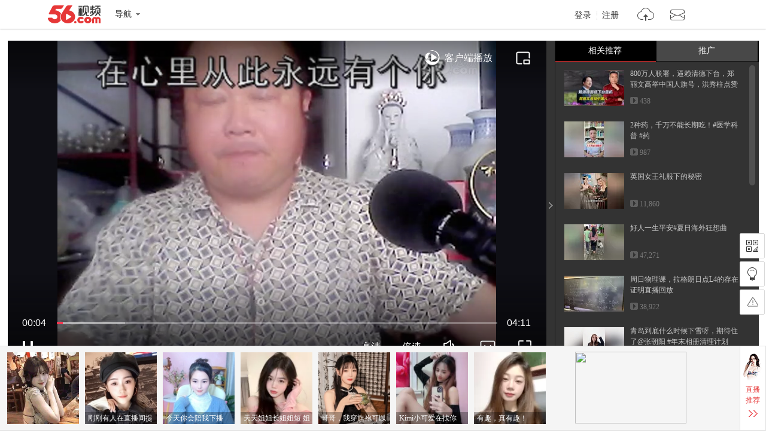

--- FILE ---
content_type: text/html;charset=utf-8
request_url: https://www.56.com/u88/v_MTU4NjgwODg1.html
body_size: 8358
content:









<!DOCTYPE HTML>
<html>
<head>
    <meta charset="utf-8"/>
    <meta http-equiv="X-UA-Compatible" content="IE=edge"/>
    <meta name="keywords"  content='在心里从此永远有个你,,,,,视频在线观看,视频观看,视频在线播放'/>
    <meta name="description" content=''/>
    <title>2019_04_25 10 01 22_视频在线观看 - 56.com</title>
    <link rel="dns-prefetch" href="//s1.56img.com">
    <link rel="dns-prefetch" href="//s2.56img.com">
    <link rel="dns-prefetch" href="//s3.56img.com">
    <link rel="dns-prefetch" href="//js.tv.itc.cn">
    <script>
        var _page_ = {"channel":"show_flv","cid":41};
        var videoInfo = {"Content":"","Subject":"2019_04_25 10 01 22","URL_host":"tv.sohu.com","chk_yn":"y","cid":41,"effectID":"0","exercise":"n","extends":{"v_intro":""},"id":158680885,"img":"https://e3f49eaa46b57.cdn.sohucs.com/c_fit,w_130,h_78/group2/M09/79/81/MTAuMTguMTcuMTg4/5_16cdca1b981g160BS56_158680885_7_1b.jpg","md5file":"8630c01af01ceeb0d1a92ea048f3c8c0","movie":{"class1":"e","chk_yn":"d","copyright":"n"},"opera_id":-4,"public":"y","public_time":0,"rela_opera":-4,"rfiles":[{"type":"vga","host":"123.125.116.4","url":"/23/226/S8I2f54Ro9ugJtmhSHIteO.mp4","totaltime":251000,"filesize":24075870,"status":3,"keyframe":"0.000;1.640;11.240;22.480;33.719;44.960;56.199;67.439;78.680;89.920;101.159;111.759;122.320;133.200;144.440;155.680;166.920;178.159;189.400;200.640;211.879;223.120;234.360;241.840;251.401;"}],"save_time":1563000656,"tag":"在心里从此永远有个你,,,,","tags":"在心里从此永远有个你,,,,","tags0":"在心里从此永远有个你","tags1":"","tags2":"","tags3":"","tags4":"","times":0,"totaltime":251000,"user_id":"aa2514337924aa","v_intro":"","user_name":"湖南胖哥","nickName":"湖南胖哥","user_face":"//uface.56img.com/photo/25/58/aa2514337924aa_56.com_.jpg","EnId":"MTU4NjgwODg1","mid":"0","isCopyRight":false,"userPhoto":"https://uface.56img.com/photo/25/58/aa2514337924aa_56.com_.jpg?2","save_time_fmt":"1970-01-19"};
        var webid = "c";
    </script>
    
    <script type="application/ld+json">
        {"@context":"https://schema.org","@type":"VideoObject","name":"2019_04_25 10 01 22","description":"2019_04_25 10 01 22","thumbnailUrl":"https://e3f49eaa46b57.cdn.sohucs.com/c_fit,w_170,h_110/group2/M09/79/81/MTAuMTguMTcuMTg4/5_16cdca1b981g160BS56_158680885_7_1b.jpg","uploadDate":"2019-07-13T14:50:56+08:00","embedUrl":"https://www.56.com/u88/v_MTU4NjgwODg1.html"}
    </script>
    
    <script src="https://s1.56img.com/script/config/template/v2/pagehook.js"></script>
    <script src="https://s1.56img.com/script/config/play/ugc/v1/config.js"></script>
    <script>
        !function (e) {
            var i = e.location.pathname, t;
            var a, o;
            if (/v_([a-zA-Z0-9]+)\.html/.test(i)) {
                o = RegExp.$1
            } else if (/play_album-aid-(\d+)_vid-([a-zA-Z0-9]+)(_o-\d)?\.html/.test(i)) {
                a = RegExp.$1;
                o = RegExp.$2
            }
            if (("; " + document.cookie + "; ").indexOf("; device-adapt=never; ") === -1) {
                var l = e.uaDetector;
                if (l && l.isDevice("mobile") && e.location.href.indexOf('#pc') === -1) {
                    var r, c = e.videoInfo;
                    if (c.exercise === "pai") {
                        r = "//m.56.com/lepai/id-" + o + ".html"
                    } else if (l.hasFeature("touch")) {
                        if (a) {
                            r = "//m.56.com/album/id-" + a + "_vid-" + o + ".html"
                        } else {
                            r = "//m.56.com/view/id-" + o + ".html"
                        }
                    } else {
                        r = "//3g.56.com/view/id-" + o + ".html"
                    }
                    var m = e.location.search, d = e.document.referrer;
                    if (m) {
                        m += "&"
                    } else {
                        m = "?"
                    }
                    if (d) {
                        m += "refer1=" + encodeURIComponent(d)
                    } else {
                        m += "refer2=direct"
                    }
                    t = true;
                    e.location.replace(r + m)
                }
            }
        }(window);
    </script>

    

    <script type="text/javascript" src="//js.tv.itc.cn/kao.js"></script>
    <script type="text/javascript" src="//js.tv.itc.cn/gg.seed.js"></script>
    
        <script>var category = '56page;41;158680885';</script>
     
     

</head>


<body>
<div id="wrap" class="wrap h_mini">
	<script> pageHook.afterBodyStart(); </script>
	
	 



<div class="h_v5 tmp_h_v5">
    <div class="h_main">
        <div class="h_main_in">
            <h1 class="logo"><a class="logo_56" href="//www.56.com/" title="56网 分享视频 分享快乐!">56.com/</a></h1>
            <div class="logo_extra"><a href="//www.56.com/" title="56视频" target="_blank">56视频</a></div>
            <div class="h_fnav_opt">
                <div class="f_drop_menu">
                    <div class="f_drop_menu_main"><a class="f_drop_menu_main_title" href="javascript:;"><i class="h_icon_menu">&gt;</i><em class="h_icon_txt">导航</em></a></div>
                    <div class="f_drop_menu_sub">
						<div class="f_drop_menu_sub_ct">
							<div class="h_fnav_type n_1 clearfix">
								<div class="col_side">频道分类</div>
								<div class="col_main">
									<ul class="h_fnav_list">
										<li><a href="//www.56.com/" target="_blank">首页</a></li>
										<li><a href="//www.56.com/tv" target="_blank">电视剧</a></li>
										<li><a href="//www.56.com/movie" target="_blank">电影</a></li>
										<li><a href="//www.56.com/show" target="_blank">综艺</a></li>
										<li><a href="//www.56.com/pro" target="_blank">56出品</a></li>
										<li><a href="//www.56.com/school" target="_blank">高校</a></li>
										<li><a href="//www.56.com/cantonese" target="_blank">粤语</a></li>
										<li><a href="//www.56.com/fun" target="_blank">搞笑</a></li>
										<li><a href="//www.56.com/music" target="_blank">音乐人</a></li>
										<li><a href="//www.56.com/life" target="_blank">生活</a></li>
										<li><a href="//www.56.com/game" target="_blank">游戏</a></li>
										<li style="width:44px"><a href="//www.56.com/fashion" target="_blank">时尚</a></li>
										<li class="h_fnav_mm"><a href="https://qf.56.com/?union=56_bar_beauty" target="_blank">美女</a></li>
										
										<li><a href="//www.56.com/tec" target="_blank">科技</a></li>
										<li><a href="//www.56.com/edu" target="_blank">教育</a></li>
										<li><a href="//www.56.com/auto" target="_blank">汽车</a></li>
										<li><a href="//www.56.com/child" target="_blank">少儿</a></li>
										<li><a href="//www.56.com/baby" target="_blank">母婴</a></li>
										<!--<li><a href="//pk.56.com/shipai/" target="_blank">拍客</a></li>-->
									</ul>
								</div>
							</div>
							<div class="h_fnav_type n_2 clearfix">
								<div class="col_side">用户服务</div>
								<div class="col_main">
									<ul class="h_fnav_list">
										<li class="fclear"><a href="//my.tv.sohu.com/user/media/index.do" target="_blank">自媒体分成</a></li>
										<!--<li><a href="//mall.56.com/" target="_blank">乐币商城</a></li>!-->
									</ul>
							 	</div>
							</div>
							<div class="h_fnav_type n_2 clearfix">
								<div class="col_side">应　用</div>
								<div class="col_main">
									<ul class="h_fnav_list">
										<!--<li><a href="//www.56.com/ican/ican.html" target="_blank">iCan</a></li>-->
										<li><a href="//tv.sohu.com/sohuapp/" target="_blank">APP</a></li>
									</ul>
							 	</div>
							</div>
						</div>
					</div>
                </div>
            </div>
            <div class="h_search">
                <div id="header_searchform" class="h_search_main clearfix">
                    <form target="_blank" method="GET" accept-charset="utf-8" action="?" data-submitstatkey="home_0_01174936">
                        <!--[搜索:下拉与输入]-->
                        <div class="h_search_p">
                            <div class="h_search_input">
                                <input type="text" maxlength="60" class="search_keyword gray inp_search" data-hotkeyword="" />
                                <input class="search_type" type="hidden" value="all" />
                            </div>
                        </div>
                        <!--[搜索:按钮]-->
                        <div class="h_search_b">
                            <input type="submit" class="h_btn_search" value="搜索" />
                        </div>
                    </form>
                </div>
                <div class="h_search_extra">
                    <ul class="h_search_keyword" data-statkey="total_1_01175026"></ul>
                    <div class="h_search_ori"><a title="原创指数" target="_blank" href="//top.56.com/">原创指数</a></div>
                </div>
            </div>
            <div class="h_site_info">
                <div class="h_site_login"><a data-statkey="i_nav_login" href="#" class="h_site_ac link_to_login">登录</a><a data-statkey="i_nav_reg" href="#" class="h_site_ac link_to_reg" target="_blank">注册</a></div>
                <ul id="header_usermenu" class="h_info_qmenu h_unlogin">
                    <li class="h_info_qmenu_item h_upload_opt">
                        <div class="f_drop_menu">
                            <div class="f_drop_menu_main"><a href="//upload.56.com/v/" target="_blank" class="f_drop_menu_main_title"><i class="h_icon_upload">&gt;</i><em class="h_icon_txt">上传</em></a></div>
                            <div class="f_drop_menu_sub">
                                <div class="f_drop_menu_sub_arrow"></div>
                                <div class="f_drop_menu_sub_ct">
                                    <p class="f_upload_btn"><a href="//upload.56.com/v/" target="_blank" data-statkey="i_nav_upload">上传视频</a></p>
                                </div>
                            </div>
                        </div>
                    </li>
                    <li id="header_usermenu_sms" class="h_info_qmenu_item h_msg_opt" data-statkey="total_1_15103308">
                        <div class="f_drop_menu">
                            <div class="f_drop_menu_main"><a target="_blank" class="f_drop_menu_main_title" href="//my.56.com/msg/"><i class="h_icon_msg">&gt;</i><em class="h_icon_txt">消息</em><span class="h_records_num"></span></a></div>
                            <div class="f_drop_menu_sub">
                                <div class="f_drop_menu_sub_arrow"></div>
                                <div class="f_drop_menu_sub_ct"></div>
                            </div>
                        </div>
                        <div style="display: none;" class="msg_push_box">
                            <div class="msg_push_box_arrow"></div>
                            <a title="关闭" class="msg_push_box_close" href="#">X</a>
                            <div class="msg_push_box_ct"></div>
                        </div>
                    </li>
                    <li id="header_usermenu_cloudplay" class="h_info_qmenu_item h_cloud_opt" data-statkey="total_2_02185957">
                        <div class="f_drop_menu c_p_drop_menu cloud_s2">
                            <div class="f_drop_menu_main"><a href="#" class="f_drop_menu_main_title"><i class="h_icon_cloudplay">&gt;</i><em class="h_icon_txt">看过</em><span class="h_records_num" id="header_usermenu_cloudplay_total"></span></a></div>
                            <div class="f_drop_menu_sub">
                                <div class="f_drop_menu_sub_nav">
                                    <div class="f_drop_menu_sub_nav_item">我看过的</div>
                                    <div class="f_drop_menu_sub_nav_item">我的订阅<span class="updata_sum"></span></div>
                                    <div class="f_drop_menu_sub_nav_item w1">收藏夹<span class="updata_sum"></span></div>
                                    <div class="cloud_sync"><a href="#" class="btn_cloud_sync link_to_login"><s class="cloud_icon"></s>同步记录</a></div>
                                    <div class="cloud_bottom_border"></div>
                                </div>
                                <div class="f_drop_menu_sub_ct">
                                    <div id="header_usermenu_cloudplay_playhistory" class="c_p_drop_menu_bd">
                                        <div class="c_p_list c_p_list_viewed"></div>
                                    </div>
                                    <div id="header_usermenu_cloudplay_interest" class="c_p_drop_menu_bd">
                                        <div class="c_p_list c_p_list_unview">
                                            <div class="c_p_empty_box">
                                                <p class="empty_tutorial tutorial_img2"><i class="rec_img"></i><span class="empty_txt"><a href="#" class="base_color_txt link_to_login">登录</a>后马上知道更新内容</span></p>
                                            </div>
                                        </div>
                                    </div>
									<div id="header_usermenu_cloudplay_favorite" class="c_p_drop_menu_bd">
										<div class="c_p_list c_p_list_unview"></div>
									</div>
                                </div>
                                <div class="f_drop_menu_sub_arrow"></div>
                            </div>
                        </div>
                    </li>
                </ul>
            </div>
        </div>
    </div>
    <div class="h_nav" role="navigation">
        <div class="h_nav_in">
			<div class="h_nav_chn">
				<ul class="h_nav_chn_ul">
					<li class="h_nav_home current"><a data-statkey="total_0_15103636" href="//www.56.com/">首页</a></li>
					<li class="h_nav_tv"><a data-statkey="n_nav_tv" href="//www.56.com/tv">电视剧</a></li>
					<li class="h_nav_mf"><a data-statkey="total_1_31115539" href="//www.56.com/movie">电影</a></li>
					<li class="h_nav_zy"><a data-statkey="i_nav_show" href="//www.56.com/show">综艺</a></li>
					<li class="h_nav_product"><a data-statkey="i_nav_56" href="//www.56.com/pro">56出品</a></li>
					<li class="h_nav_school"><a data-statkey="total_2_28181208" href="//www.56.com/school">高校</a></li>
					<li class="h_nav_cantonese"><a data-statkey="total_2_28181231" href="//www.56.com/cantonese">粤语</a></li>
					<li class="h_nav_fun"><a data-statkey="i_nav_gaoxiao" href="//www.56.com/fun">搞笑</a></li>
					<li class="h_nav_life"><a href="//www.56.com/life">生活</a></li>
					<li class="h_nav_game"><a data-statkey="total_1_15111444" href="//www.56.com/game">游戏</a></li>
					<li class="h_nav_music"><a data-statkey="i_nav_music" href="//www.56.com/music">音乐人</a></li>
					<li class="h_nav_fashion"><a data-statkey="total_1_19152400" href="//www.56.com/fashion">时尚</a></li>
					<li class="h_nav_ent"><a data-statkey="i_nav_ent" href="//www.56.com/ent">娱乐</a></li>
					<li class="h_nav_tec"><a href="//www.56.com/tec">科技</a></li>
					<li class="h_nav_edu"><a href="//www.56.com/edu">教育</a></li>
					<li class="h_nav_auto"><a data-statkey="index14_28171614" href="//www.56.com/auto">汽车</a></li>
					<li class="h_nav_child"><a data-statkey="total_1_22100856" href="//www.56.com/child">少儿</a></li>
					<li class="h_nav_baby"><a href="//www.56.com/baby">母婴</a></li>
				</ul>
				<div class="h_nav_layer">
					<div class="f_drop_menu_sub_arrow"></div>
					<ul class="h_nav_layer_ul">
						<li class="h_nav_layer_tec"><a href="//www.56.com/tec">科技</a></li>
						<li class="h_nav_layer_edu"><a href="//www.56.com/edu">教育</a></li>
						<li class="h_nav_layer_auto"><a data-statkey="index14_28171614" href="//www.56.com/auto">汽车</a></li>
						<li class="h_nav_layer_child"><a data-statkey="total_1_22100856" href="//www.56.com/child">少儿</a></li>
						<li class="h_nav_layer_baby"><a href="//www.56.com/baby">母婴</a></li>
					</ul>
				</div>
			</div>
            <div class="h_nav_extra">
                <ul class="h_nav_extra_list">
					<li><a data-statkey="original_04154057" href="//pk.56.com/shipai/" target="_blank">实拍现场</a></li>
                    <li><a data-statkey="total_1_15103608" href="//www.56.com/ican/ican.html" target="_blank">iCan</a></li>
                    <li><a data-statkey="total_1_15102537" href="//mobile.56.com/" target="_blank">无线APP</a></li>
                </ul>
            </div>
        </div>
    </div>
	<iframe frameborder="0" scrolling="no" class="mask_iframe h_v5_mask_iframe"></iframe>
</div>

	
	<div class="container">
		<div class="mainplay clearfix">
			<div id="main_player" class="main_player">
				<div id="play_player" class="play_player">
                    <script> require('/page/www/play/showplayer/1.0/showplayer'); </script>
				</div>
				<div id="player_aside" class="play_list">
					<div class="pn_loading"><span class="loading_icon"></span></div>
					<div class="playmod hidden">
						<div class="playmod_hd">
							<div class="playmod_hd_title">
								<h3 class="tit_txt">相关推荐</h3>
							</div>
							<div class="playmod_hd_extra">
								<div class="list_switch">
									<span class="switch_btn_s1" title="图文" data-statkey="video_20173813"></span>
									<span class="switch_btn_s2" title="标题" data-statkey="video_20173813"></span>
								</div>
							</div>
						</div>
						<div class="playmod_bd">
							<div class="scrollouter">
								<div class="scrollbar_bd"></div>
							</div>
						</div>
					</div>
					<div class="play_list_ctrl" data-statkey="video_16145552">
						<span class="ctrl_icon"></span>
					</div>
				</div>
			</div>

			<div class="play_info">
				<div class="video_title clearfix">
					<div class="video_title_main">
						<span class="crumb">
							<a class="crumb_item" href="//www.56.com/" target="_blank">首页</a><em class="simsun">&gt;</em>
							
                            
                            <a class="crumb_item" href='#' target="_blank" data-statkey="pgckey_21112451">
                                音乐
                            </a>
                            
							<em class="simsun">&gt;</em>
						</span>
						<h1 id="video_title_text" title="2019_04_25 10 01 22">
                            2019_04_25 10 01 22
                        </h1>
					</div>
					<div id="view_stats" class="video_title_extra">
						<div class="view_stats">
							<div class="view_stats_btn" title="视频数据" data-statkey="vod_0_06134509"></div>
							<div class="view_stats_cnt">
								<span class="view_stats_arrow"></span>
								<div class="watch_stats"></div>
							</div>
						</div>
						<span class="total_play"><em class="total_play_num"></em><em class="total_play_label">次播放</em></span>
						<div id="sohu_ad" class="sohu_ad sohu_ad_s1 hidden">
							<span class="sohu_ad_tit">热播</span>
							<span class="sohu_ad_cnt"></span>
						</div>
					</div>
				</div>
	
				<div id="play_action" class="play_action">
					<div class="play_action_main">
						<div id="user_info" class="user_info">
							<div class="user_box">
								<a href="//i.56.com/u/aa2514337924aa/" class="user_cover" target="_blank" title="湖南胖哥" data-statkey="user_tx">
									<img src="https://s1.56img.com/style/images/56avatar_svg.svg" lazysrc="https://uface.56img.com/photo/25/58/aa2514337924aa_56.com_.jpg?2" alt="湖南胖哥" class="user_cover_img" />
									<span class="arrow"></span>
								</a>
								<div class="user_info_extra">
									<h3 class="user_name">
										<a href="//i.56.com/u/aa2514337924aa/" class="user_name_txt" target="_blank" title="湖南胖哥" data-statkey="user_yhm">
											湖南胖哥
										</a>
									</h3>
									<div class="user_rss"><a href="#" class="action_btn action_btn_s1 action_btn_follow" data-statkey="user_dy">订阅</a><span class="user_rss_num hidden"></span></div>
								</div>
							</div>
						</div>

						<div class="play_action_btn">
							<div class="action_item action_info" data-expandstatkey="video_xx">
								<a href="#" class="action_item_main">
									<s class="action_icon"></s>
									<em class="action_icon_txt">信息</em>
								</a>
							</div>
							<div class="action_item action_download" data-expandstatkey="video_xz">
								<a href="#" class="action_item_main">
									<s class="action_icon"></s>
									<em class="action_icon_txt">下载</em>
								</a>
							</div>
							<!--<div class="action_item action_fav" data-statkey="video_sc">
								<a href="#" class="action_item_main">
									<s class="action_icon"></s>
									<em class="action_icon_txt">收藏</em>
								</a>
							</div>-->
							<!--<div class="action_item action_like">
								<a href="#" class="action_item_main">
									<s class="action_icon"></s>
									<em class="action_icon_txt"></em>
								</a>
							</div>
							<div class="action_item action_unlike">
								<a href="#" class="action_item_main">
									<s class="action_icon"></s>
									<em class="action_icon_txt"></em>
								</a>
							</div>-->
						</div>
	
						<div id="play_share" class="play_share">
							<div class="share_links">
								<div class="share_platform share_qzone" data-sharetype="qzone">
									<s class="platform_icon" title="分享到QQ空间"></s>
									<div class="platform_ratio"></div>
								</div>
								<div class="share_platform share_tsina" data-sharetype="weibo">
									<s class="platform_icon" title="分享到新浪微博"></s>
									<div class="platform_ratio"></div>
								</div>
								<div class="share_platform share_renren" data-sharetype="renren">
									<s class="platform_icon" title="分享到人人"></s>
									<div class="platform_ratio"></div>
								</div>
								<div class="share_platform share_weixin" data-sharetype="weixin">
									<s class="platform_icon" title="分享到微信"></s>
									<div class="platform_ratio"></div>
								</div>
							</div>
							<div class="links_more_btn">
								<span class="arrow links_more_arrow"></span>
							</div>
						</div>
					</div>
	
					<div class="action_item_cnt detail_s1">
						<div class="detail_cnt">
							<div class="item_box">
								<div class="label_item">
									<span class="label_tab">上传时间：</span>
									<span id="pub_date" class="label_txt">1970-01-19</span>
								</div>
								<div class="label_item">
									<span class="label_tab">上传自：</span>
									<a href='//upload.56.com/v/' class='label_txt' target='_blank' data-statkey='video_23112541'>网页</a>
								</div>
							</div>
							<div id="video_tags" class="label_item tag_item" data-statkey="lables">
								<span class="label_tab">标签：</span>
								
                                    <a  class="tag_txt" href='#'>在心里从此永远有个你</a>
                                
							</div>
							<div class="label_item intro_item">
								<span class="label_tab">简介：</span>
								<p class="label_txt"></p>
							</div>
						</div>
					</div>
	
					<div class="action_item_cnt">
						<div class="download_cnt"></div>
					</div>
	
					<div class="share_links_more"></div>
				</div>
			</div>

			<div class="play_side">
				<div id="15107" class="goods_show" style="display:none;"></div>
                <div id="rad_a" class="goods_show goods_s1" style="display:none;"></div>
				<!-- 精彩热播 -->
				<div id="hot_play" class="playmod hidden">
					<div class="playmod_hd">
						<div class="playmod_hd_title"><h2>精彩热播</h2></div>
						<div class="playmod_hd_extra">
							<a href="#"  data-statkey="pgckey_18103144">更多<span class="simsun">&gt;&gt;</span></a>
						</div>
					</div>
					<div class="playmod_bd"></div>
				</div>

				<div id="15108" class="goods_show" style="display:none;"></div>
	
				



<div id="xiu_mm" class="playmod xiu hidden">
	<div class="playmod_hd">
		<div class="playmod_hd_tab">
			<ul class="tabs_nav">
				<li class="nav_item">
					
					<h2><a href="https://qf.56.com/?union=56_live_2" target="_blank" data-statkey="live_click">千帆直播</a></h2>
					<span class="cur_arrow"></span>
				</li>
				<li class="nav_item">
					
					<h2><a href="https://qf.56.com/?union=56_live_3" target="_blank" data-statkey="hot_click">人气主播</a></h2>
					<span class="cur_arrow"></span>
				</li>
			</ul>
		</div>
	</div>
	<div class="playmod_bd">
		<div class="tabs_panel tabs_panel_xiu" ></div>
		<div class="tabs_panel tabs_panel_mm"></div>
	</div>
</div>
					
				<div id="rAD_3" class="goods_show hidden"></div>
			</div>

			<div class="play_main">
				<!-- 相关推荐  -->
				<div id="related_recommend" class="playmod tab_vlist related_recommend hidden"></div>
				<!-- 猜你喜欢 -->
				<div id="kan_videos" class="playmod tab_vlist guess_like hidden"></div>

				



<div id="lAd_1" class="goods_show">
	<div id="15109" class="goods_main" style="display:none;"></div>
	<div id="15110" class="goods_side" style="display:none;"></div>
</div>
	
				<div id="video_comment" class="video_comment">
					<div class="target_comm" id="target_comm" >
						<div class="pn_loading"><span class="loading_icon"></span></div>
					</div>
				</div>
			</div>
		</div>
	</div>

	



<div class="f_v5 tmp_f_v5">
    <div class="f_search">
        <div class="f_search_in">

            <div class="f_search_extra">
                <ul class="f_search_keyword">
                    <li><a target="_blank" href="//video.56.com/wolelist_p1_p2_p3_p4_p5_p6_p73_p8_p9_p10_p11_p12_p13.html">最新视频</a></li>
                    <li><a target="_blank" href="//video.56.com/wolelist_p1_p2_p3_p4_p5_p6_p77_p8_p9_p10_p11_p12_p13.html">最热视频</a></li>
                </ul>
            </div>
        </div>
    </div>
 	<div class="f_main">
  	<div class="f_link">
   	<div class="f_link_group g1">
    	<h4>服务</h4>
    	<ul>
     	<li><a href="//video.56.com" target="_blank">视频</a></li>
     	<li class="last"><a href="//my.tv.sohu.com/user/media/index.do" target="_blank">自媒体分成</a></li>
    	</ul>
    	<h4>社区</h4>
    	<ul>
     	<li><a href="//i.56.com/" target="_blank">空间</a></li>
    	</ul>
   	</div>
   	<div class="f_link_group g2">
    	<h4>分类</h4>
		<ul>
			<li><a href="//www.56.com/tv" data-statkey="bottom_27162508" target="_blank">电视剧</a></li>
			<li><a href="//www.56.com/movie" data-statkey="bottom_27162538" target="_blank">电影</a></li>
			<li><a href="//www.56.com/show" data-statkey="bottom_27162552" target="_blank">综艺</a></li>
			<li><a href="//www.56.com/pro" data-statkey="bottom_27162244" target="_blank">56出品</a></li>
			<li><a href="//www.56.com/school" target="_blank">高校</a></li>
			<li><a href="//www.56.com/cantonese" data-statkey="total_2_23181103" target="_blank">粤语</a></li>
			<li><a href="//www.56.com/fun" data-statkey="bottom_27162622" target="_blank">搞笑</a></li>
			<li><a href="//www.56.com/music" data-statkey="bottom_27162459" target="_blank">音乐人</a></li>
			<li><a href="//www.56.com/life" target="_blank">生活</a></li>
			<li><a href="//www.56.com/game" data-statkey="bottom_15111749" target="_blank">游戏</a></li>
			<li><a href="//www.56.com/fashion" data-statkey="bottom_27162632" target="_blank">时尚</a></li>
			<li><a href="//www.56.com/ent" data-statkey="bottom_27162449" target="_blank">娱乐</a></li>
			<li><a href="//www.56.com/tec" target="_blank">科技</a></li>
			<li><a href="//www.56.com/edu" target="_blank">教育</a></li>
			<li><a href="//www.56.com/auto" target="_blank">汽车</a></li>
			<li><a href="//www.56.com/child" data-statkey="bottom_27162607" target="_blank">少儿</a></li>
			<li><a href="//www.56.com/baby" target="_blank">母婴</a></li>
			<!--<li><a href="//pk.56.com/shipai/" target="_blank">拍客</a></li>-->
		</ul>
   	</div>
   	<div class="f_link_group g3">
    	<h4>软件</h4>
    	<ul>
     	<!--<li><a href="//www.56.com/ican/ican.html" target="_blank">56ican</a></li>-->
     	<li><a href="//m.tv.sohu.com/static/app/pc.html" target="_blank">手机客户端</a></li>
    	</ul>
   	</div>
   	<div class="f_link_group g4">
    	<h4>帮助</h4>
    	<ul>
     	<li><a href="//www.56.com/help/" target="_blank">帮助中心</a></li>
     	<li><a href="//feedback.56.com/" target="_blank">意见反馈</a></li>
     	<li><a href="//feedback.56.com/index.php?cid=67" class="red" target="_blank">举报专区</a></li>
		<li><a href="//www.56.com/fepc/sp/illegal_report/index.html" class="red" target="_blank">网络内容从业人员违法违规行为举报</a></li>
    	</ul>
   	</div>
   	<div class="f_link_group g5">
    	<h4>56.com</h4>
    	<ul>
     	<li><a href="//about.56.com/en/intro_en.html" target="_blank">About us</a></li>
     	<li><a href="//about.56.com/" target="_blank">公司介绍</a></li>
     	<li><a href="//about.56.com/news-1-1.html" target="_blank">新闻中心</a></li>
     	<li class="last"><a href="//about.56.com/contactus.html" target="_blank">联系我们</a></li>
     	<li><a href="//about.56.com/bignews-1.html" target="_blank">大事记</a></li>
     	<li><a href="//about.56.com/contactsaler.html" target="_blank">广告服务</a></li>
     	<li><a href="//about.56.com/JobSchire-1-1-1.html" target="_blank">加入我们</a></li>
     	<li class="last"><a href="//about.56.com/link.html" data-statkey="index14_13172502" target="_blank">友情链接</a></li>
     	<!--<li><a href="//www.56.com/sitemap/" data-statkey="index14_13172444" target="_blank">站点地图</a></li>
     	<li><a href="//video.56.com/archives/" title="视频大全" target="_blank">视频</a>|<a href="//video.56.com/archives/album/" title="视频大全" target="_blank">专辑</a></li>
     	<li><a href="//dev.56.com/" target="_blank">开放平台</a></li>!-->
     	<li class="last"><a class="red" href="//about.56.com/intro_law.html" target="_blank">版权指引</a></li>
			<li class="last"><a class="red" href="//about.56.com/piracy.html" target="_blank">反盗版盗链声明</a></li>
    	</ul>
   	</div>
  	</div>
  	<div class="f_group_logo">
		<ul class="f_group_logo_list">
			<li><a class="gl_56" target="_blank" title="56网" href="//www.56.com">56网	</a></li>
			<li><a class="gl_sohu_tv" target="_blank" title="搜狐视频" href="//tv.sohu.com">搜狐视频</a></li>
			<li><a class="gl_sohu_group" target="_blank" title="搜 狐" href="//www.sohu.com">搜狐</a></li>
		</ul>
  	</div>
	<div class="f_net_info">
		<p>
			<span>不良信息举报电话：020-85533243</span>
			<span>举报邮箱：56kf#sohu-inc.com (使用时将#号改为@)</span>
		</p>
		<p class="f_info_link">
			<span>网络视听许可证1908336</span>
			<a target="_blank" href="http://www.itrust.org.cn/yz/pjwx.asp?wm=1767676268">中国互联网诚信联盟</a>
			<span>粤通管BBS【2009】第175号</span>
			<a target="_blank" href="http://beian.miit.gov.cn">粤ICP备05006774号</a>
			<a target="_blank" href="http://beian.miit.gov.cn">粤ICP证粤B2-20041027</a>
			<span>穗公网监备案证号：4401060102823</span>
			<a href="//www.56.com/w11/list.html" class="hidden">视频总览</a>
			<a href="//www.56.com/w11/alist.html" class="hidden">专辑总览</a>
			<a href="//www.56.com/help/sitemap.html" class="hidden">网站地图</a>
		</p>
		<p class="f_info_txt">
			<span>互联网药品信息服务资格证(粤)-非经营性-2014-0018</span>
			<span>节目制作经营许可证粤第735号</span><span>粤网文[2013]0244-094</span>
		</p>
	</div>
	<div class="f_info_alerm clearfix">
		<p class="f_info_center">
			<a href="http://www.12377.cn" target="_blank">
				<img src="//s3.56img.com/style/base/v5/img/net_jubao.png" />中国互联网举报中心
			</a>
		</p>
		<p class="f_info_logo">
		    <a target="_blank" href="//weibo.com/gzcyberpolice"><img src="//s3.56img.com/style/base/v5/img/net_cq1.jpg"></a>
		    <a target="_blank" href="http://www.gzjd.gov.cn/gsmpro/web/serviceitem/web_alert_view.html"><img src="//s3.56img.com/style/base/v5/img/net_cq2.jpg"></a>
		    <a target="_blank" href="http://sq.ccm.gov.cn:80/ccnt/sczr/service/business/emark/toDetail/4028c08c4b2ad968014b2e8053be0a1a"><img src="//s3.56img.com/style/base/v5/img/net_cq4.jpg"></a>
		    <a target="_blank" class="sp" href="http://58.62.173.137/impeach.php?appid=69&amp;sign=382418f9ccc0148fa14c3cb10de1b0e3"><img src="//s3.56img.com/style/base/v5/img/net_cq5.png"></a>
		    <a class="f_logo_last" target="_blank"><img src="//s3.56img.com/style/base/v5/img/net_cq6.png"></a>
		</p>
	</div>
	<div class="f_new_copyright">
        <p>Copyright © <script>document.write(new Date().getFullYear());</script> 56.com 版权所有 </p>
    </div>

 	</div>
</div>

    




<div id="side_tool" class="side_tool">
	<div class="tool_item app_code">
		<a href="#" class="tool_btn" title="二维码"><s class="tool_btn_icon"></s></a>

		<div class="app_code_cnt">
			<div class="app56">
				<h4 class="app_code_tit">56视频APP</h4>

				<img src="//s3.56img.com/style/base/img/56app_codeimg.png" alt="56视频APP二维码" class="code_img"/>
				<span class="app_code_desc">扫一扫下载</span>
				<span class="app_code_logo">56.com</span>

				<!--<a href="//mobile.56.com/" target="_blank" class="app_code_link" data-statkey="video_23154229">

                    <img src="//s3.56img.com/style/base/img/56app_codeimg.png" alt="56视频APP二维码"
                         class="code_img"/>

                    <span class="app_code_desc">扫描或点击下载</span>
                    <span class="app_code_logo">56.com</span>
                </a>-->
			</div>
			<div class="weixin_code">
				<h4 class="app_code_tit">56官方微信</h4>
				<img src="//s3.56img.com/style/base/img/56weixin_codeimg.jpg" alt="56官方微信二维码"
					 class="code_img"/>
				<span class="app_code_desc">扫一扫发现精彩</span>
				<span class="app_code_logo">56.com</span>
			</div>
		</div>
	</div>
	<div class="tool_item light_btn" data-statkey="pgckey_21135318">
		<a href="#" class="tool_btn off_light_btn" title="关灯"><s class="tool_btn_icon"></s><span
				class="tool_txt">关灯</span></a>
		<a href="#" class="tool_btn on_light_btn hidden" title="开灯"><s class="tool_btn_icon"></s><span
				class="tool_txt">开灯</span></a>
	</div>
	<div class="tool_item feed_back" data-statkey="pgckey_21135331">
		<a href="//feedback.56.com/" target="_blank" class="tool_btn" title="意见反馈"><s
				class="tool_btn_icon"></s><span class="tool_txt">意见反馈</span></a>
	</div>
	<div class="tool_item go_top" data-statkey="pgckey_21135342">
		<a href="#" class="tool_btn" title="返回顶部"><s class="tool_btn_icon"></s></a>
	</div>
</div>
	
    <script>require('/page/www/play/' + (window.MOD_VERSION || '3.5.x') + '/play-normal');</script>
    <script>pageHook.beforeBodyEnd();</script>
</div>
<iframe id="post_target" name="post_target" class="hidden"></iframe>
<script>scriptHooks.end();</script>
</body>
</html>


--- FILE ---
content_type: text/html; charset=utf-8
request_url: https://data.vod.itc.cn/ipinfo?json=1&platform_source=pc
body_size: 135
content:
{"Area":"美国[50]","X-FORWARDED-FOR":"18.118.195.131","live_play":"[3016, 3014, 3006]","MACHINE_ID":207,"Remote":"10.19.28.111","vod_play":"[2821, 2803, 2822, 2804]","Net":"其它[10]","ClientIP":"18.118.195.131","X-REAL-IP":"18.118.195.131"}

--- FILE ---
content_type: text/html; charset=utf-8
request_url: https://data.vod.itc.cn/ipinfo?json=1
body_size: 133
content:
{"Area":"美国[50]","X-FORWARDED-FOR":"18.118.195.131","live_play":"[3016, 3014, 3006]","MACHINE_ID":209,"Remote":"10.19.28.112","vod_play":"[2821, 2803, 2822, 2804]","Net":"其它[10]","ClientIP":"18.118.195.131","X-REAL-IP":"18.118.195.131"}

--- FILE ---
content_type: application/javascript;charset=UTF-8
request_url: https://sp.qf.56.com/v56/playPageRec.do?callback=seSourceData
body_size: 1308
content:
seSourceData({"status":200,"updateTime":"2026-01-19 21:25:32","message":{"banners":[{"uid":"wx-110955604","pic":"https://00cdc5c2e0ddc.cdn.sohucs.com/q_mini,c_cut,x_0,y_0,w_640,h_640,c_fit,w_130,h_130/cs202103/1615518131628.jpeg","roomid":"520798","intro":"你刚刚是不是在找我？","live":1,"level":0,"watchOnline":0,"showTime":0,"url":"https://qf.56.com/520798?union=56_float02","from":"","hot":458},{"uid":"shunm_56111462682","pic":"https://00cdc5c2e0ddc.cdn.sohucs.com/c_fit,w_130,h_130/cs202110/1635401611615/corp.png","roomid":"520720","intro":"辣妹子晴天已上线","live":1,"level":0,"watchOnline":0,"showTime":0,"url":"https://qf.56.com/520720?union=56_float02","from":"","hot":4378},{"uid":"tvunm_56105209860","pic":"https://00cdc5c2e0ddc.cdn.sohucs.com/q_mini,c_cut,x_0,y_0,w_640,h_640,c_fit,w_130,h_130/cs201912/1577298280787.jpeg","roomid":"100235","intro":"刚刚有人在直播间提到你","live":1,"level":0,"watchOnline":0,"showTime":0,"url":"https://qf.56.com/100235?union=56_float02","from":"","hot":6871},{"uid":"shunm_56115470208","pic":"https://00cdc5c2e0ddc.cdn.sohucs.com/c_fit,w_130,h_130/cs202303/1677900633753/corp.jpg","roomid":"520888","intro":"今天你会陪我下播吗？","live":1,"level":0,"watchOnline":0,"showTime":0,"url":"https://qf.56.com/520888?union=56_float02","from":"","hot":4206},{"uid":"shunm_56124648044","pic":"https://00cdc5c2e0ddc.cdn.sohucs.com/c_fit,w_130,h_130/cs202410/1729781566280/corp.png","roomid":"3434287","intro":"天天姐姐长姐姐短 姐姐饿了又不管！","live":1,"level":0,"watchOnline":0,"showTime":0,"url":"https://qf.56.com/3434287?union=56_float02","from":"","hot":3583},{"uid":"wx-100443790","pic":"https://00cdc5c2e0ddc.cdn.sohucs.com/c_cut,x_0,y_318,w_2181,h_2181,c_fit,w_130,h_130/cs202211/1667664792003.jpg","roomid":"923520","intro":"哥哥，我穿旗袍可以吗？","live":1,"level":0,"watchOnline":0,"showTime":0,"url":"https://qf.56.com/923520?union=56_float02","from":"","hot":3579},{"uid":"shunm_56111284925","pic":"https://00cdc5c2e0ddc.cdn.sohucs.com/c_fit,w_130,h_130/cs202106/1624979440841/corp.png","roomid":"520052","intro":"Kimi小可爱在找你","live":1,"level":0,"watchOnline":0,"showTime":0,"url":"https://qf.56.com/520052?union=56_float02","from":"","hot":1717},{"uid":"tvunm_56117566091","pic":"https://00cdc5c2e0ddc.cdn.sohucs.com/c_fit,w_130,h_130/cs202509/1756985115551/corp.png","roomid":"5814090","intro":"有趣，真有趣！","live":1,"level":0,"watchOnline":0,"showTime":0,"url":"https://qf.56.com/5814090?union=56_float02","from":"","hot":3591},{"uid":"shunm_56118985902","pic":"https://00cdc5c2e0ddc.cdn.sohucs.com/c_fit,w_130,h_130/cs202310/1696386632055/corp.jpg","roomid":"520521","intro":"若惜妹妹在这！","live":1,"level":0,"watchOnline":0,"showTime":0,"url":"https://qf.56.com/520521?union=56_float02","from":"","hot":14471},{"uid":"wx-124812768","pic":"https://00cdc5c2e0ddc.cdn.sohucs.com/c_cut,x_0,y_515,w_1054,h_1054,c_fit,w_130,h_130/cs202410/1730374238470.png","roomid":"2444566","intro":"会唱点歌会唠点嗑","live":1,"level":0,"watchOnline":0,"showTime":0,"url":"https://qf.56.com/2444566?union=56_float02","from":"","hot":2663}],"hots":[{"pic":"https://00cdc5c2e0ddc.cdn.sohucs.com/c_fit,w_230,h_230/cs202311/1700282965551/corp.jpg","uid":"shunm_56122745378","roomid":"520878","intro":"长的好看一点怎么了？","live":1,"hot":11633},{"pic":"https://00cdc5c2e0ddc.cdn.sohucs.com/c_fit,w_230,h_230/cs202411/1732364404067/corp.jpg","uid":"shunm_56124948070","roomid":"3192974","intro":"天冷会自己往家跑~","live":1,"hot":5904},{"pic":"https://00cdc5c2e0ddc.cdn.sohucs.com/c_fit,w_230,h_230/cs202412/1733376171556/corp.jpg","uid":"shunm_56110254791","roomid":"520598","intro":"丽丽求过任务","live":1,"hot":4035}],"news":[{"title":"纯属娱乐，无不良引导！","link":"https://sp.qf.56.com/sohu/playerBottom.do?union=56_playeredu1\u0026canTalent=0"},{"title":"你不知道千帆吗？在那个圈子火爆了！","link":"https://sp.qf.56.com/sohu/playerBottom.do?canTalent=1"},{"title":"读书看报与你道早安~","link":"https://sp.qf.56.com/sohu/playerBottom.do?union=56_playeredu1\u0026canTalent=0"},{"title":"眉如远山含黛，目似秋水含波","link":"https://sp.qf.56.com/sohu/playerBottom.do?union=56_playeredu1\u0026canTalent=0"}],"adLeft":{"title":"想不出文案，想你了~","picUrl":"https://00cdc5c2e0ddc.cdn.sohucs.com/cs202509/nCFit_1756802287942.gif","url":"https://sp.qf.56.com/sohu/playerBottom.do?canTalent=1"},"adRight":{"title":"读书看报与你说早安~","picUrl":"https://00cdc5c2e0ddc.cdn.sohucs.com/cs202507/1753932040617.jpg","url":"https://sp.qf.56.com/sohu/playerBottom.do?canTalent=1"}}})

--- FILE ---
content_type: text/javascript;charset=UTF-8
request_url: https://rc.vrs.sohu.com/56/ugc?pageSize=15&pageSize3=6&pageSize5=8&pageSize6=8&catecode=41&vid=158680885&pid&var2=pgcvideos&refer=&fuuid=17688291271697786408&title=2019_04_25%252010%252001%252022&p=&u=17688291271697786408&y&jsonp=1&ab=0&topicId=&source=20&cid=9001&pageNum=1&relate_strategy=01&callback=pgcvideos
body_size: 3822
content:
pgcvideos({"ukey":0,"tab":true,"relate_strategy":"07","relate":{"tabId":0,"cateId":"17","topics":[],"cateName":"热门推荐"},"topicIdList":[],"cateId":"17","like":[],"pageSize5":5,"pageSize6":0,"totalCount5":5,"totalCount6":0,"videos5":[{"vid56":198422455,"v_100_60":"http://e3f49eaa46b57.cdn.sohucs.com/c_pad,w_100,h_60,blur_80/sscs/2025/9/8/19/2/6_1994ca0ab27g41SysCutcloudSrcimag_671521103_7_0b.webp","vid56Encode":"MTk4NDIyNDU1","albumId":0,"pid":-1,"cateCode":"328300302","v_190_120":"http://e3f49eaa46b57.cdn.sohucs.com/c_pad,w_190,h_120,blur_80/sscs/2025/9/8/19/2/6_1994ca0ab27g41SysCutcloudSrcimag_671521103_7_0b.webp","vid":671521103,"playCount":54766,"r":"9001","timeLength":"46","videoName":"单依纯栩栩华生红毯直拍来啦，一身凤凰羽毛棕色长裙，好有气质#单依纯","id":671521103,"v_140_90":"http://e3f49eaa46b57.cdn.sohucs.com/c_pad,w_190,h_120,blur_80/sscs/2025/9/8/19/2/6_1994ca0ab27g41SysCutcloudSrcimag_671521103_7_0b.webp","userId56":"wlunm264_561879434","cid":9001,"uploadtime":"2025-09-08 19:02:35"},{"vid56":198623974,"v_100_60":"http://e3f49eaa46b57.cdn.sohucs.com/c_pad,w_100,h_60,blur_80/sscs/2025/9/23/20/3/6_1999a336662g40SysCutcloudSrcimag_674549583_7_0b.jpg","vid56Encode":"MTk4NjIzOTc0","albumId":0,"pid":-1,"cateCode":"336300302","v_190_120":"http://e3f49eaa46b57.cdn.sohucs.com/c_pad,w_190,h_120,blur_80/sscs/2025/9/23/20/3/6_1999a336662g40SysCutcloudSrcimag_674549583_7_0b.jpg","vid":674549583,"playCount":27858,"r":"9001","timeLength":"105","videoName":"没起好心#2025秋季搜狐视频播主大会","id":674549583,"v_140_90":"http://e3f49eaa46b57.cdn.sohucs.com/c_pad,w_190,h_120,blur_80/sscs/2025/9/23/20/3/6_1999a336662g40SysCutcloudSrcimag_674549583_7_0b.jpg","userId56":"tvunm_56120254328","cid":9001,"uploadtime":"2025-09-23 20:32:58"},{"vid56":200198313,"v_100_60":"http://e3f49eaa46b57.cdn.sohucs.com/c_pad,w_100,h_60,blur_80/300119/2026/1/5/21/58/c1b042e2-8a76-493d-b39a-bbe0229fad48.jpeg","vid56Encode":"MjAwMTk4MzEz","albumId":0,"pid":-1,"cateCode":"338300","v_190_120":"http://e3f49eaa46b57.cdn.sohucs.com/c_pad,w_190,h_120,blur_80/300119/2026/1/5/21/58/c1b042e2-8a76-493d-b39a-bbe0229fad48.jpeg","vid":692904079,"playCount":40206,"r":"9001","timeLength":"30","videoName":"我们illit进行曲原曲就这样萌！《oops》#2025搜狐视频舞蹈盛典 #2025搜狐视频舞蹈翻跳大赛 ","id":692904079,"v_140_90":"http://e3f49eaa46b57.cdn.sohucs.com/c_pad,w_190,h_120,blur_80/300119/2026/1/5/21/58/c1b042e2-8a76-493d-b39a-bbe0229fad48.jpeg","userId56":"tvunm_56124567259","cid":9001,"uploadtime":"2026-01-05 21:57:34"},{"vid56":199962903,"v_100_60":"http://e3f49eaa46b57.cdn.sohucs.com/c_pad,w_100,h_60,blur_80/sscs/2025/12/20/15/14/6_19b5e5a6d39g41SysCutcloudSrcimag_690107219_7_0b.jpg","vid56Encode":"MTk5OTYyOTAz","albumId":0,"pid":-1,"cateCode":"330301","v_190_120":"http://e3f49eaa46b57.cdn.sohucs.com/c_pad,w_190,h_120,blur_80/sscs/2025/12/20/15/14/6_19b5e5a6d39g41SysCutcloudSrcimag_690107219_7_0b.jpg","vid":690107219,"playCount":2286,"r":"9001","timeLength":"28","videoName":"#搜狐视频关注流2025影像大赛 生活小妙招","id":690107219,"v_140_90":"http://e3f49eaa46b57.cdn.sohucs.com/c_pad,w_190,h_120,blur_80/sscs/2025/12/20/15/14/6_19b5e5a6d39g41SysCutcloudSrcimag_690107219_7_0b.jpg","userId56":"tvunm_56120295446","cid":9001,"uploadtime":"2025-12-20 15:44:40"},{"vid56":200109126,"v_100_60":"http://e3f49eaa46b57.cdn.sohucs.com/c_pad,w_100,h_60,blur_80/300114/2025/12/30/22/25/da062947-b5f5-443c-bdec-1c06ad50e99b.jpg","vid56Encode":"MjAwMTA5MTI2","albumId":9904303,"pid":9904303,"cateCode":"327302311","v_190_120":"http://e3f49eaa46b57.cdn.sohucs.com/c_pad,w_190,h_120,blur_80/300114/2025/12/30/22/25/da062947-b5f5-443c-bdec-1c06ad50e99b.jpg","vid":691889164,"pid56Encode":"MTQ1OTY3ODI","playCount":8653,"r":"9001","timeLength":"92","videoName":"小电影就是猛，一言不合就开船，请佩戴好耳机！","pid56":14596782,"id":691889164,"v_140_90":"http://e3f49eaa46b57.cdn.sohucs.com/c_pad,w_190,h_120,blur_80/300114/2025/12/30/22/25/da062947-b5f5-443c-bdec-1c06ad50e99b.jpg","userId56":"shunm_56110437460","cid":9001,"uploadtime":"2025-12-30 22:22:21"}],"videos6":[],"callback5":"","callback6":"","status":1,"pageNo":1,"pageSize":15,"pageSize2":0,"pageSize3":0,"pageSize4":0,"totalCount":15,"totalCount2":0,"totalCount3":15,"totalCount4":0,"videos":[{"vid56":200037409,"v_100_60":"http://e3f49eaa46b57.cdn.sohucs.com/c_pad,w_100,h_60,blur_80/300148/2025/12/25/15/15/baa3439f-bb80-46ee-b8f4-52725cbfac2e.png","vid56Encode":"MjAwMDM3NDA5","albumId":0,"pid":-1,"cateCode":"311301304","v_190_120":"http://e3f49eaa46b57.cdn.sohucs.com/c_pad,w_190,h_120,blur_80/300148/2025/12/25/15/15/baa3439f-bb80-46ee-b8f4-52725cbfac2e.png","vid":690974889,"playCount":438,"r":"9001","timeLength":"218","videoName":"800万人联署，逼赖清德下台，郑丽文高举中国人旗号，洪秀柱点赞","id":690974889,"v_140_90":"http://e3f49eaa46b57.cdn.sohucs.com/c_pad,w_190,h_120,blur_80/300148/2025/12/25/15/15/baa3439f-bb80-46ee-b8f4-52725cbfac2e.png","userId56":"info_56119877786","cid":9001,"uploadtime":"2025-12-25 14:56:23"},{"vid56":198639837,"v_100_60":"http://e3f49eaa46b57.cdn.sohucs.com/c_pad,w_100,h_60,blur_80/sscs/2025/9/24/21/17/6_1999f9b9165g128SysCutcloudSrcimag_674763971_8_0b.jpg","vid56Encode":"MTk4NjM5ODM3","albumId":0,"pid":-1,"cateCode":"317300300","v_190_120":"http://e3f49eaa46b57.cdn.sohucs.com/c_pad,w_190,h_120,blur_80/sscs/2025/9/24/21/17/6_1999f9b9165g128SysCutcloudSrcimag_674763971_8_0b.jpg","vid":674763971,"playCount":987,"r":"9001","timeLength":"66","videoName":"2种药，千万不能长期吃！#医学科普 #药 ","id":674763971,"v_140_90":"http://e3f49eaa46b57.cdn.sohucs.com/c_pad,w_190,h_120,blur_80/sscs/2025/9/24/21/17/6_1999f9b9165g128SysCutcloudSrcimag_674763971_8_0b.jpg","userId56":"tvunm_56125273304","cid":9001,"uploadtime":"2025-09-24 21:46:02"},{"vid56":198819942,"v_100_60":"http://e3f49eaa46b57.cdn.sohucs.com/c_pad,w_100,h_60,blur_80/sscs/2025/10/8/19/28/6_199e752b691g41SysCutcloudSrcimag_677302305_8_1b.jpg","vid56Encode":"MTk4ODE5OTQy","albumId":9963759,"pid":9963759,"cateCode":"336300301","v_190_120":"http://e3f49eaa46b57.cdn.sohucs.com/c_pad,w_190,h_120,blur_80/sscs/2025/10/8/19/28/6_199e752b691g41SysCutcloudSrcimag_677302305_8_1b.jpg","vid":677302305,"pid56Encode":"MTQ2MDEzODI","playCount":11860,"r":"9001","timeLength":"41","videoName":"英国女王礼服下的秘密","pid56":14601382,"id":677302305,"v_140_90":"http://e3f49eaa46b57.cdn.sohucs.com/c_pad,w_190,h_120,blur_80/sscs/2025/10/8/19/28/6_199e752b691g41SysCutcloudSrcimag_677302305_8_1b.jpg","userId56":"info_56125494743","cid":9001,"uploadtime":"2025-10-08 19:56:40"},{"vid56":197591848,"v_100_60":"http://e3f49eaa46b57.cdn.sohucs.com/c_pad,w_100,h_60,blur_80/sscs/2025/7/23/11/0/6_19857da443dg41SysCutcloudSrcimag_657815028_7_0b.jpg","vid56Encode":"MTk3NTkxODQ4","albumId":0,"pid":-1,"cateCode":"300304315","v_190_120":"http://e3f49eaa46b57.cdn.sohucs.com/c_pad,w_190,h_120,blur_80/sscs/2025/7/23/11/0/6_19857da443dg41SysCutcloudSrcimag_657815028_7_0b.jpg","vid":657815028,"playCount":47271,"r":"9001","timeLength":"87","videoName":"好人一生平安#夏日海外狂想曲 ","id":657815028,"v_140_90":"http://e3f49eaa46b57.cdn.sohucs.com/c_pad,w_190,h_120,blur_80/sscs/2025/7/23/11/0/6_19857da443dg41SysCutcloudSrcimag_657815028_7_0b.jpg","userId56":"tvunm_56120392552","cid":9001,"uploadtime":"2025-07-23 11:00:08"},{"vid56":200167010,"v_100_60":"http://e3f49eaa46b57.cdn.sohucs.com/c_pad,w_100,h_60,blur_80/300106/2026/1/4/12/1/53c78bcd-fd17-4252-a189-85a21a0f7961.jpeg","vid56Encode":"MjAwMTY3MDEw","albumId":0,"pid":-1,"cateCode":"330300301","v_190_120":"http://e3f49eaa46b57.cdn.sohucs.com/c_pad,w_190,h_120,blur_80/300106/2026/1/4/12/1/53c78bcd-fd17-4252-a189-85a21a0f7961.jpeg","vid":692629554,"playCount":38922,"r":"9001","timeLength":"3715","videoName":"周日物理课，拉格朗日点L4的存在证明直播回放","id":692629554,"v_140_90":"http://e3f49eaa46b57.cdn.sohucs.com/c_pad,w_190,h_120,blur_80/300106/2026/1/4/12/1/53c78bcd-fd17-4252-a189-85a21a0f7961.jpeg","userId56":"wlunm182_561897306","cid":9001,"uploadtime":"2026-01-04 12:01:09"},{"vid56":199783254,"v_100_60":"http://e3f49eaa46b57.cdn.sohucs.com/c_pad,w_100,h_60,blur_80/300119/2025/12/8/23/4/8369bb93-b014-4517-a97e-77c63f48d064.webp","vid56Encode":"MTk5NzgzMjU0","albumId":0,"pid":-1,"cateCode":"329","v_190_120":"http://e3f49eaa46b57.cdn.sohucs.com/c_pad,w_190,h_120,blur_80/300119/2025/12/8/23/4/8369bb93-b014-4517-a97e-77c63f48d064.webp","vid":688006755,"playCount":67200,"r":"9001","timeLength":"25","videoName":"青岛到底什么时候下雪呀，期待住了@张朝阳 #年末相册清理计划 ","id":688006755,"v_140_90":"http://e3f49eaa46b57.cdn.sohucs.com/c_pad,w_190,h_120,blur_80/300119/2025/12/8/23/4/8369bb93-b014-4517-a97e-77c63f48d064.webp","userId56":"tvunm_56117539038","cid":9001,"uploadtime":"2025-12-08 23:04:02"},{"vid56":200033423,"v_100_60":"http://e3f49eaa46b57.cdn.sohucs.com/c_pad,w_100,h_60,blur_80/300114/2025/12/25/10/46/19442e83-5a02-41c2-b463-ca2a75ba5a11.JPG","vid56Encode":"MjAwMDMzNDIz","albumId":9901275,"pid":9901275,"cateCode":"324311","v_190_120":"http://e3f49eaa46b57.cdn.sohucs.com/c_pad,w_190,h_120,blur_80/300114/2025/12/25/10/46/19442e83-5a02-41c2-b463-ca2a75ba5a11.JPG","vid":690935822,"pid56Encode":"MTQ1OTY1Njc","playCount":558,"r":"9001","timeLength":"187","videoName":"贝利亚捣乱，大成让我去找奥特曼，奥特集结但贝利亚却不见了！","pid56":14596567,"id":690935822,"v_140_90":"http://e3f49eaa46b57.cdn.sohucs.com/c_pad,w_190,h_120,blur_80/300114/2025/12/25/10/46/19442e83-5a02-41c2-b463-ca2a75ba5a11.JPG","userId56":"info_56122257391","cid":9001,"uploadtime":"2025-12-25 10:45:55"},{"vid56":197905490,"v_100_60":"http://e3f49eaa46b57.cdn.sohucs.com/c_pad,w_100,h_60,blur_80/2025/8/9/16/55/MTAwMTE0XzE3NTQ3Mjk3NDg3ODM=.jpeg","vid56Encode":"MTk3OTA1NDkw","albumId":0,"pid":-1,"cateCode":"339300","v_190_120":"http://e3f49eaa46b57.cdn.sohucs.com/c_pad,w_190,h_120,blur_80/2025/8/9/16/55/MTAwMTE0XzE3NTQ3Mjk3NDg3ODM=.jpeg","vid":663028748,"playCount":4818,"r":"9001","timeLength":"135","videoName":"第1集：恭迎大小姐！《夜千金她根本不在乎》","id":663028748,"v_140_90":"http://e3f49eaa46b57.cdn.sohucs.com/c_pad,w_190,h_120,blur_80/2025/8/9/16/55/MTAwMTE0XzE3NTQ3Mjk3NDg3ODM=.jpeg","userId56":"info_56125509827","cid":9001,"uploadtime":"2025-08-09 16:55:39"},{"vid56":199652121,"v_100_60":"http://e3f49eaa46b57.cdn.sohucs.com/c_pad,w_100,h_60,blur_80/sscs/2025/11/30/16/8/6_19af78c1146g41SysCutcloudSrcimag_686446182_7_0b.jpg","vid56Encode":"MTk5NjUyMTIx","albumId":0,"pid":-1,"cateCode":"305300306","v_190_120":"http://e3f49eaa46b57.cdn.sohucs.com/c_pad,w_190,h_120,blur_80/sscs/2025/11/30/16/8/6_19af78c1146g41SysCutcloudSrcimag_686446182_7_0b.jpg","vid":686446182,"playCount":265,"r":"9001","timeLength":"50","videoName":"高情商的新郎","id":686446182,"v_140_90":"http://e3f49eaa46b57.cdn.sohucs.com/c_pad,w_190,h_120,blur_80/sscs/2025/11/30/16/8/6_19af78c1146g41SysCutcloudSrcimag_686446182_7_0b.jpg","userId56":"shunm_56106473750","cid":9001,"uploadtime":"2025-11-30 16:38:07"},{"vid56":197766928,"v_100_60":"http://e3f49eaa46b57.cdn.sohucs.com/c_pad,w_100,h_60,blur_80/sscs/2025/8/1/18/26/6_19887cb0f50g128SysCutcloudSrcimag_660676234_7_0b.jpg","vid56Encode":"MTk3NzY2OTI4","albumId":0,"pid":-1,"cateCode":"321304318","v_190_120":"http://e3f49eaa46b57.cdn.sohucs.com/c_pad,w_190,h_120,blur_80/sscs/2025/8/1/18/26/6_19887cb0f50g128SysCutcloudSrcimag_660676234_7_0b.jpg","vid":660676234,"playCount":19456,"r":"9001","timeLength":"24","videoName":"又增么了#狐狐生活日志 ","id":660676234,"v_140_90":"http://e3f49eaa46b57.cdn.sohucs.com/c_pad,w_190,h_120,blur_80/sscs/2025/8/1/18/26/6_19887cb0f50g128SysCutcloudSrcimag_660676234_7_0b.jpg","userId56":"tvunm_56120392552","cid":9001,"uploadtime":"2025-08-01 18:25:35"},{"vid56":200104277,"v_100_60":"http://e3f49eaa46b57.cdn.sohucs.com/c_pad,w_100,h_60,blur_80/300114/2025/12/30/15/43/ac289014-0b1d-4343-814f-f41a17aa19fc.jpg","vid56Encode":"MjAwMTA0Mjc3","albumId":0,"pid":-1,"cateCode":"339301","v_190_120":"http://e3f49eaa46b57.cdn.sohucs.com/c_pad,w_190,h_120,blur_80/300114/2025/12/30/15/43/ac289014-0b1d-4343-814f-f41a17aa19fc.jpg","vid":691838643,"playCount":3017,"r":"9001","timeLength":"141","videoName":"一段残存影像，三个无名声音，济南千佛山上不屈的脊梁","id":691838643,"v_140_90":"http://e3f49eaa46b57.cdn.sohucs.com/c_pad,w_190,h_120,blur_80/300114/2025/12/30/15/43/ac289014-0b1d-4343-814f-f41a17aa19fc.jpg","userId56":"sh-nyktjzwzuq","cid":9001,"uploadtime":"2025-12-30 15:36:51"},{"vid56":199919868,"v_100_60":"http://e3f49eaa46b57.cdn.sohucs.com/c_pad,w_100,h_60,blur_80/sscs/2025/12/17/18/6/6_19b4f680c0eg128SysCutcloudSrcimag_689594461_8_0b.jpg","vid56Encode":"MTk5OTE5ODY4","albumId":0,"pid":-1,"cateCode":"338300","v_190_120":"http://e3f49eaa46b57.cdn.sohucs.com/c_pad,w_190,h_120,blur_80/sscs/2025/12/17/18/6/6_19b4f680c0eg128SysCutcloudSrcimag_689594461_8_0b.jpg","vid":689594461,"playCount":966,"r":"9001","timeLength":"36","videoName":"【舞蹈盛典 复古】+臣妾要告发熹贵妃私通秽乱后宫罪不容诛#2025搜狐视频舞蹈盛典 #2025搜狐视频舞蹈翻跳大赛 ","id":689594461,"v_140_90":"http://e3f49eaa46b57.cdn.sohucs.com/c_pad,w_190,h_120,blur_80/sscs/2025/12/17/18/6/6_19b4f680c0eg128SysCutcloudSrcimag_689594461_8_0b.jpg","userId56":"tvunm_56123466077","cid":9001,"uploadtime":"2025-12-17 18:05:33"},{"vid56":199078935,"v_100_60":"http://e3f49eaa46b57.cdn.sohucs.com/c_pad,w_100,h_60,blur_80/sscs/2025/10/24/21/29/6_19a3a0b410eg41SysCutcloudSrcimag_680046538_7_0b.jpg","vid56Encode":"MTk5MDc4OTM1","albumId":0,"pid":-1,"cateCode":"309300302","v_190_120":"http://e3f49eaa46b57.cdn.sohucs.com/c_pad,w_190,h_120,blur_80/sscs/2025/10/24/21/29/6_19a3a0b410eg41SysCutcloudSrcimag_680046538_7_0b.jpg","vid":680046538,"playCount":361,"r":"9001","timeLength":"17","videoName":"我是狗不是猪，认错猪了#清凉一夏大作战","id":680046538,"v_140_90":"http://e3f49eaa46b57.cdn.sohucs.com/c_pad,w_190,h_120,blur_80/sscs/2025/10/24/21/29/6_19a3a0b410eg41SysCutcloudSrcimag_680046538_7_0b.jpg","userId56":"info_56119770678","cid":9001,"uploadtime":"2025-10-24 21:28:52"},{"vid56":199310650,"v_100_60":"http://e3f49eaa46b57.cdn.sohucs.com/c_pad,w_100,h_60,blur_80/300119/2025/11/8/18/15/43f4fd48-0b3d-451b-8e1e-6ea3af2cff7a.jpeg","vid56Encode":"MTk5MzEwNjUw","albumId":0,"pid":-1,"cateCode":"307300300","v_190_120":"http://e3f49eaa46b57.cdn.sohucs.com/c_pad,w_190,h_120,blur_80/300119/2025/11/8/18/15/43f4fd48-0b3d-451b-8e1e-6ea3af2cff7a.jpeg","vid":682564084,"playCount":13187,"r":"9001","timeLength":"58","videoName":"来北京胡同逛一逛。最好的陪伴不是去哪里，而是在一起。逛的不是风景，是情怀，是我们一起感受的温暖而珍贵的当下。#晚年生活 #北京胡同","id":682564084,"v_140_90":"http://e3f49eaa46b57.cdn.sohucs.com/c_pad,w_190,h_120,blur_80/300119/2025/11/8/18/15/43f4fd48-0b3d-451b-8e1e-6ea3af2cff7a.jpeg","userId56":"wx-info125532319","cid":9001,"uploadtime":"2025-11-08 18:15:11"},{"vid56":199550527,"v_100_60":"http://e3f49eaa46b57.cdn.sohucs.com/c_pad,w_100,h_60,blur_80/300114/2025/11/24/16/30/105eae43-68f1-4671-8923-055e4ac3f8fb.jpg","vid56Encode":"MTk5NTUwNTI3","albumId":9891154,"pid":9891154,"cateCode":"330301","v_190_120":"http://e3f49eaa46b57.cdn.sohucs.com/c_pad,w_190,h_120,blur_80/300114/2025/11/24/16/30/105eae43-68f1-4671-8923-055e4ac3f8fb.jpg","vid":685365977,"pid56Encode":"MTQ1OTU5NDU","playCount":1804,"r":"9001","timeLength":"45","videoName":"交谊舞演员的头发到底有多硬？做造型像在裹糖葫芦！","pid56":14595945,"id":685365977,"v_140_90":"http://e3f49eaa46b57.cdn.sohucs.com/c_pad,w_190,h_120,blur_80/300114/2025/11/24/16/30/105eae43-68f1-4671-8923-055e4ac3f8fb.jpg","userId56":"info_56117594448","cid":9001,"uploadtime":"2025-11-24 16:23:13"}],"videos2":[],"videos3":[],"videos4":[],"callback":"","callback2":"","callback3":"","callback4":""})

--- FILE ---
content_type: text/plain;charset=UTF-8
request_url: https://v4-passport.56.com/i/cookie/common?callback=passport4011_cb1768829131888&domain=56.com&_=1768829131889
body_size: -302
content:
passport4011_cb1768829131888({"body":"","message":"Success","status":200})

--- FILE ---
content_type: application/javascript
request_url: https://s2.56img.com/script/fn/comments/v5/play_changyan.js
body_size: 98077
content:
 /* 搜狐视频提供 评论插件 *
 * author : dandanli@sohu-inc.com *
 * =========================================== *
 *   对象提供几个事件
 *   add by xsh
 */

;(function(w,$,sohuHD){
    //接口
    var ping=function(type,txid,other){
        other = other==true?'1':'0';
        var _pingclick = '?url='+escape(location.href)
            +'&type='+type
            +'&txid='+txid
            +'&other='+other
            +'&refer='+escape(document.referrer)
            +'&sid='+sohuHD.cookie('SUV')
            +'&fuid='+sohuHD.cookie('fuid')
            +'&playlistid=' + window.playlistId
            +'&vid=' + window.vid
            +'&catecode=' + (window.cateCode || window.cateId)
            +'&cid=' + window.cid
            +'&ver=v20141016'
            +'&_=' + (Math.random() * 10000000000000);
        return sohuHD.pingback('https://pv.hd.sohu.com/mc.gif'+_pingclick);
    }
    var _hostDomain='//my.56.com/comment/api/v1/';
    //var _hostDomain='//test.comment.tv.sohu.com/comment/api/v1/';
    var API = {
        load : _hostDomain+'load?'                //载入评论
        ,commentsList : _hostDomain+'load?' //获取评论列表
        ,replyList : _hostDomain+'reply?' //获取回复列表
        ,action :  _hostDomain+'like?'       //顶，踩动作
        ,submit : _hostDomain+'publish?'    //提交接口
        ,report: _hostDomain+'report?'      //举报
    };

    var smzSid = null; //实名制 sub core.login.userinfo id
    var safeTag = (function(){
        var tag = $.trim(window.tag || window.tags || '').substr(0,50);
        return tag.substr(0,tag.lastIndexOf(" "));
    })();

	var webpConvert = function (list) {
		var canUseWebp = function (url) {
			return /(\.cdn\.sohucs\.com)/.test(url)
		}

		list.forEach(function(item) {
			if (item.user && canUseWebp(item.user.smallphoto)) {
				item.user.smallphoto = item.user.smallphoto.replace(/([^.]+)$/, 'webp');
			}

			if (item.replies) {
				item.replies.forEach(function(item2) {
					if (!item2.user) {
						return;
					}
					if (canUseWebp(item2.user.smallphoto)) {
						item2.user.smallphoto = item2.user.smallphoto.replace(/([^.]+)$/, 'webp');
					}
				});
			}
			
			if (item.attachment_info && item.attachment_info.image) {
				var img = item.attachment_info.image[0];
				
				if (canUseWebp(img.thumbUrl)) {
					img.thumbUrl = img.thumbUrl.replace(/([^.]+)$/, 'webp');
					img.url = img.url.replace(/([^.]+)$/, 'webp');
				}

			}
		})
	}

    var imgMask=['<!-- Start:remark-mask -->'
        ,'<div class="remark-mask" style="display:none;">'
        ,'    <div class="remark-mask-bg"></div>'
        ,'    <div class="remark-mask-con">'
        ,'        <table class="remark-mask-table"><tr><td class="remark-mask-td"><div class="remark-mask-link"><img src="" class="remark-mask-photo"><span class="remark-mask-close"></span></div></td></tr></table>'
        ,'    </div>'
        ,'</div>'
        ,'<!-- End:remark-mask -->'].join('');
    var tmpl = {};
    tmpl['comment_head']=[''
        ,'<div class="remark-tit" pb-impress data-pb-txid="pg_cmt"><strong>讨论区</strong>(<%=participation_count_tip %>人参与)</div>'].join('');
    tmpl['huati']=[''
        ,'<% if(huati){%>'
    ,'<% if(huati.subjectImg){%>'
        ,'<div class="remark-huati" style="background:url(<%= huati.subjectImg%>) no-repeat left bottom;"> '
    ,'<%}else{%>'
        ,'<div class="remark-huati-grey" >'
    ,'<%}%>'
,'        	<div class="remark-huati-tit"><%=huati.subjectTitle%></div>'
,'            <div class="remark-huati-con">'
,'            	<p><%=huati.subjectDesc%></p>'
,'            	<div class="cfix"><a href="javascript:void(0);"  pb-click data-pb-txid="pg_cmt_topic" class="remark-huati-kan l">查看话题评论<span class="f-song">&gt;&gt;</span></a><a data-title="<%=huati.subjectKeyword%>" data-hid="<%=huati.id%>" href="javascript:void(0);" class="remark-btn-white r J_huati_add" pb-click data-pb-txid="pg_cmt_join">参与话题</a></div>'
,'            </div>'
,'        </div>'
,'      <%}%>'].join('');

    tmpl['jubao']=[''
        ,' <div class="l rel remark-jubao-box" >            '
        ,'     <a href="javascript:void(0)" class="remark-list-jubao"><em>举报</em></a>            '
        ,'     <!-- Start:remark-jubao -->            '
        ,'     <div class="remark-jubao">'
        ,'         <span class="remark-jubao-arrow"></span>'
        ,'         <p class="remark-jubao-tit">举报原因</p>'
        ,'         <ul class="cfix">'
        ,'           <li pb-click data-pb-txid="pg_cmt_report" data-pb-other="sq"><span data-rid="1" class="remark-jubao-radio"></span> 色情淫秽</li>'
        ,'           <li pb-click data-pb-txid="pg_cmt_report" data-pb-other="lj"><span data-rid="2" class="remark-jubao-radio"></span> 广告垃圾</li>'
        ,'           <li pb-click data-pb-txid="pg_cmt_report" data-pb-other="wf"><span data-rid="3" class="remark-jubao-radio"></span> 违法信息</li>'
        ,'           <li pb-click data-pb-txid="pg_cmt_report" data-pb-other="qt"><span data-rid="4" class="remark-jubao-radio remark-jubao-radio-checked"></span> 其他</li>'
        ,'         </ul>'
        ,'         <div class="cfix"><a href="javascript:void(0);" class="remark-btn-red l J_jubao">确定</a><a href="javascript:void(0);" class="remark-btn-white  r J_cancel">取消</a></div>'
        ,'     </div>               '
        ,'     <!-- End:remark-jubao -->          '
        ,' </div>'
        ].join('');
    tmpl['textarea'] = [''
        ,'<div class="rkBox-Max cfix">'
        ,'  <div class="tex">'
        ,'      <textarea id="commentTextarea"  maxlength="300" onchange="this.value=this.value.substring(0, 300)" placeholder="有什么感想？一起来聊聊吧"></textarea>'
        ,'  </div>'
        ,'  <div class="bot">'
        ,'      <input class="remark-btn-red r" value="发表评论" type="button" id="commentSubmit" needlogin="true" data-type="submit">'
        ,' <span class="r J_num" style="display: none;">还可以输入<em class="js_comment_num">300</em>字</span>'
        ,'  </div>'
        ,'</div>'].join('');
    tmpl['listTitle']=['',
        ,'<% if($("#commPage").length>0){$("#commPage").remove();}%>'
        ,'<div class="cfix remark-total" id="commPage">'
		,'  <div id="pagination_5" class="pages-1 r"></div>'
        ,'</div>'
        ].join('');
    tmpl['replylist'] = [''
        ,'<% if(replies.length){%>'
        ,'<%$.each(replies,function(i,vals){%>'
        ,'<li class="J_reply_li">'
        ,'    <p class="p1">'
        ,'        <a href="<%=vals.user.profileurl %>" class="reply-name" pb-click data-pb-txid="pg_cmt_user" data-pb-other="icon" target="_blank">'
        ,'            <img src="<%=vals.user.smallphoto || "//css.tv.itc.cn/channel/space/avatar/01_small.jpg" %>" alt="<%=vals.user.nickname%>" class="reply-pic">'
        ,'        </a>'
        ,'        <a href="<%=vals.user.profileurl %>" class="reply-name rername" pb-click data-pb-txid="pg_cmt_user" data-pb-other="icon" target="_blank">'
        ,'        <%=vals.user.nickname%></a>'
        ,'        <%if(vals.is_topic_author==1){%>'
        ,'            <span class="author"></span>'
        ,'        <%}%>'
        ,'    </p>'
        ,'    <p class="p2">'
        ,'      <% var _comment =vals.reply;if(_comment&&_comment.user){ %>'
        ,'      回复<a target="_blank" title="" href="<%=_comment.user.profileurl%>">@<%=_comment.user.nickname%></a>：<%}%>'
        ,'    <%=helper.replEmoj(vals.content)%></p>'
        ,'    <div class="remark-list-bot cfix">   '
        ,'        <span class="remark-list-time l"><%=vals.publishtime%></span>'
        ,'<%if(vals.publish_area != ""){%>'
        ,'         <span class="remark-list-place">IP属地：<%=vals.publish_area%></span>'
        ,'<% } %>'
        ,'        <div class="remark-fun r J_jubao_div" data-mpid="<%= vals.mp_id %>" data-cmid="<%=vals.comment_id%>">        '
        ,   tmpl['jubao']
        ,'            <a class="remark-list-zan" href="javascript:void(0)" data-mpid="<%= vals.mp_id %>" pb-click data-pb-txid="pg_cmt_recmtzan" data-ding="<%=vals.comment_id%>">'
        ,'               <em class="rline" data-count="<%= vals.like_count %>"><% if(vals.like_count>0){ %><%=vals.like_count_tip%><% } %></em></a>'
        ,'            <a class="remark-list-reply reply" data-cmid="<%=vals.comment_id%>" data-reply="<%= vals.mp_id %>" pb-click data-pb-txid="pg_cmt_recmtre" href="javascript:void(0)" data-name="<%=vals.user.nickname%>" data-href="<%=vals.user.profileurl %>"></a>'
        ,'        </div>'
        ,'    </div>'
        ,'</li>'
        ,'<%});%>'
        ,'<% }%>'
    ].join('');
    tmpl['list'] = [''
        ,'<% comments = $.grep(comments,function(val){return !val.top}); %>'
        ,'<% if(comments.length){%>'
        ,'<%$.each(comments,function(i,val){%>'
        ,'<div class="remark-list cfix" data-cmid="<%= val.comment_id%>" data-mpid="<%= val.mp_id %>" data-dmpid ="<%=val.mp_id %>" data-index="<%= val.index || i%>">'
        ,'    <a class="remark-list-pic" href="<%=val.user.profileurl%>" pb-click data-pb-txid="pg_cmt_user" data-pb-other="icon" target="_blank"><img width="30" height="30" alt="<%=val.user.nickname%>" src="<%=val.user.smallphoto || "//css.tv.itc.cn/channel/space/avatar/01_small.jpg" %>"></a>'
        ,'    <p class="remark-list-name">'
        ,'        <a class="rname" pb-click data-pb-txid="pg_cmt_user" data-pb-other="name"  href="<%=val.user.profileurl%>" target="_blank"><%=val.user.nickname%></a>'
        ,'        <%if(val.user.ismedia){%>'
        ,'            <img src="<%=val.user.mediaInfo.mediaIcons[\"01\"] %>" width="14" height="15" class="ruser" title="<%= val.user.mediaInfo.mediatitle %>">'
        ,'        <%}else{%>'
        ,'            <%if(val.user.vipInfo&&val.user.vipInfo.vipfeetype == 1 && val.user.vipInfo.vipicon){%>'
        ,'                <a  pb-click data-pb-txid="pg_cmt_uservip" href="//film.sohu.com/silverVip.html" target="_blank"><img width="16" class="remark-list-vip"  height="12" alt="快来一起享受去广告服务~" src="<%= val.user.vipInfo.vipicon %>"/></a>'
        ,'            <%} else if(val.user.vipInfo&&val.user.vipInfo.vipfeetype == 2 && val.user.vipInfo.vipicon){%>'
        ,'                <a  pb-click data-pb-txid="pg_cmt_uservip" href="//film.sohu.com/vip.html"  target="_blank"><img width="16" style="margin-top:5px" class="remark-list-vip" height="12" alt="快来一起享受去广告服务~" src="<%= val.user.vipInfo.vipicon%>"/></a>'
        ,'            <%}else{%>'
        ,'                <a style="display:none"></a>'
        ,'            <%}%>'
        ,'        <%}%>'
        ,'        <%if(val.is_topic_author==1){%>'
        ,'            <span class="author"></span>'
        ,'        <%}%>'
        ,'    </p>'
        ,'    <p class="remark-list-text">'
        ,'        <%=helper.replEmoj(val.content)%>'
        ,'    </p>'
        ,'  <% if(val.attachment_info&&val.attachment_info.image){ var _img=val.attachment_info.image[0]; %> '
        ,'    <div class="remark-list-photo" data-width="<%= _img.width %>" data-height="<%= _img.height %>" data-img="<%= _img.url %>">'
        ,'        <a href="javascript:void(0);"><img src="<%= _img.thumbUrl %>"></a>'
        ,'    </div>'
        ,'  <% } %>'
        ,'    <div class="remark-list-bot cfix">   '
        ,'        <span class="remark-list-time l"><%=val.publishtime%></span>'
        ,'<%if(val.publish_area != ""){%>'
        ,'         <span class="remark-list-place">IP属地：<%=val.publish_area%></span>'
        ,'<% } %>'
        ,'        <div class="remark-fun r J_jubao_div" data-mpid="<%= val.mp_id %>" data-cmid="<%=val.comment_id%>">        '
        ,            tmpl['jubao']
        ,'            <a class="remark-list-zan" href="javascript:void(0)" pb-click data-pb-txid="pg_cmt_ding"  data-mpid="<%= val.mp_id %>" data-ding="<%=val.comment_id%>"><em class="rline" data-count="<%= val.like_count %>"><% if(val.like_count>0){ %><%=val.like_count_tip%><% } %></em></a>'
        ,'            <a class="remark-list-reply reply" data-cmid="<%=val.comment_id%>" data-reply="<%=val.mp_id%>" pb-click data-pb-txid="pg_cmt_recmt" href="javascript:void(0)"><em class="J_count"><% if(val.reply_count>0){ %><%=val.reply_count_tip%><%}%></em></a>'
        ,'        </div>'
        ,'    </div>'
        ,'    <div class="rkBox" data-cmid="<%= val.comment_id %>" data-replytxt="<%=val.mp_id%>" id="rp<%=val.mp_id%>">'
        ,'      <div class="tex disNone"><span class="tex-arr"></span>'
        ,'          <input type="text" id="recommentTextarea" class="inp_reply" maxlength="300" data-value="回复一下你的看法.." placeholder="回复一下你的看法..">'
        ,'          <input type="button" data-replyid="<%= val.mp_id%>" data-cmid="<%=val.comment_id%>" data-type="resubmit" value="回复" class="remark-btn-red">'
        ,'      </div>'
        ,'      <!-- Start:rkBox-list -->'
        ,'      <ul class="rkBox-list cfix J_reply_box">'
        ,'          <% replies = val.replies||[]; %>'
        ,       tmpl['replylist']
        ,'      </ul>'
        ,'      <!-- End:rkBox-list -->'
        ,'      <% if(replies.length>0&&val.reply_count>2){%>'
        ,'          <div class="rkBox-more" data-cmid = "<%=val.comment_id%>" data-mpid="<%= val.mp_id %>"><a href="###">查看全部<em class="J_count"><%= val.reply_count_tip%></em>条回复<span class="rkBox-more-arrow"></span></a></div>'
        ,'      <% }%>'
        ,'    </div>'
        ,'</div>'
        ,'<%});%>'
        ,'<% }%>'
    ].join('');
    tmpl['nocomment'] = [''
        ,    tmpl["comment_head"]
        ,   tmpl['huati']
        ,    tmpl["textarea"]
       // ,'<div class="remarkNo"></div>'
        ,'<div class="shafa"></div>'
		,'  <div id="pagination_5" class="pages-1 r"></div>'
        ,'</div>'
        ,''].join('');
    tmpl['layout'] = [''
        ,    tmpl["comment_head"]
        ,   tmpl['huati']
        ,    tmpl["textarea"]
        ,'<div class="remark-tab J_tab_check">'
        ,'	<ul class="cfix">'
        ,'    	<li id="time" class="on">全部</li>'
        ,'        <li id="new"  pb-click data-pb-txid="pg_cmt_newtab">最新</li>'
        ,'        <li id="hot"  pb-click data-pb-txid="pg_cmt_hottab">最热</li>'
        ,'        <li id="tv_subject"  pb-click data-pb-txid="pg_cmt_topictab">话题</li>'
        ,'    </ul>'
        ,'</div>'
        ,'<div class="J_new">'
        ,'</div>'
        ,'<div class="J_comment_hotList">'
       // ,    tmpl['eliteList']
        ,    tmpl['hotList']
        ,'</div>'
        ,'  <div class="J_comment_list">'
        ,    tmpl["list"]
        ,'  </div>'
        , tmpl['listTitle']
        ,'</div>'
        ,''].join('');

    var default_theme=['<style type="text/css">'    //以下加上了.container的均为兼容56所加
            ,'body{background:#fff;}'
            ,'a:focus,input:focus{outline: none;}'
            ,'a:hover{text-decoration:none;}'
            ,'.cfix:after{clear:both;height:0;overflow:hidden;display:block;visibility:hidden;content:".";font-size:0;}'    //this line add by xsh
            ,'.fs16{font-size: 16px;}'    //this line add by xsh
            ,'.mB15, .mb15{margin-bottom: 15px;}'    //this line add by xsh
            ,'.c-black, .c-black a{color: #3a3a3a;}'    //this line add by xsh
            ,'.ta-c, .tac{text-align: center;}'    //this line add by xsh
            ,'.grey{color:#ccc;}'
            ,'.r{float:right;}'
            ,'.l{float:left;}'
            ,'.rel{position:relative;}'
            ,'.c-red,'
            ,'.c-red a{color:#e73c31;}'
            ,'.c-red:hover{color:#ed7168;}'
            ,'textarea{-webkit-appearance:none;outline-style:none;resize:none;color:#949494;background:none;border:0;}'
            ,'.remarkNo{background:url(//css.tv.itc.cn/channel/play_v1_img/shafa.png) no-repeat center center;height:65px;margin-right:20px;padding:20px 0 28px;} '
            //,'.remark{margin:15px 0;}'
            ,'.J_comment_list, .J_new{font: 12px/18px arial hiragino sans gb,microsoft yahei,simsun;}'
            ,'.remark-jubao-arrow,'
            ,'.remark-list-jubao,'
            ,'.remark-list-zan,'
            ,'.remark-list-reply,'
            ,'.rkBox .tex-arr,'
            ,'.page1-btnL,'
            ,'.page1-btnR,'
            ,'.remark-list .author,'
            ,'.rkBox-more-arrow{background:url(//css.tv.itc.cn/channel/play_v1_img/remark/ico-remark.png) no-repeat;display:inline-block;}'
            ,'.remark-list-place{margin-left:10px}'
            ,'.remark-tit{margin:0px 0 9px;}'
            ,'.container .remark-tit strong{font-size:16px;font-weight:normal;color:#3a3a3a;margin-right:15px;}'
            ,'.remark-tab ul{border-bottom:1px solid #e6e6e8;}'
            ,'.container .remark-tab li{float:left;cursor:pointer;font-size:14px;color:#3a3a3a;padding:0 20px 7px;margin-bottom:-1px;}'
            ,'.container .remark-tab li.on{border-bottom:2px solid #e73c31;color:#e73c31;}'
            ,'.remark-total{margin:10px 0;}'
            ,'.remark-total .entry{font-size:14px;padding:3px 0;}'
            ,'.remark-btn-red,'
            ,'.remark-btn-white{display:inline-block;font-family:"Microsoft Yahei";border:1px solid #e73c31;width:70px;height:24px;text-align:center;}'
            ,'.container .remark-btn-red{background:#e73c31;color:#fff;cursor:pointer;}'
            ,'.container .remark-btn-red:hover{background:#ec635a;border-color:#ec635a;color:#fff;}'
            ,'.container .remark-btn-white{background:#fff;border-color:#e73c31;color:#e73c31;}'
            ,'.container .remark-btn-white:hover{background:#e73c31;color:#fff;}'
            ,'/* remark-jubao */'
            ,'.remark-jubao{background:#fff;border:1px solid #d2d2d2;position:absolute;top:28px;left:-95px;width:168px;padding:10px 15px 15px;z-index:2;box-shadow:0 0 3px #cfcfcf;-webkit-box-shadow:0 0 3px #cfcfcf;}'
            ,'.remark-jubao ul{margin:10px 0 4px;}'
            ,'.container .remark-jubao li{float:left;color:#3a3a3a;width:75px;margin:0 9px 5px 0;}'
            ,'.remark-jubao li:hover{cursor:pointer;}'
            ,'.container .remark-jubao-tit{color:#b2b2b2;font-size:14px;}'
            ,'.remark-jubao-arrow{background-position:-51px 0;width:12px;height:7px;overflow:hidden;position:absolute;top:-7px;left:95px;}'
            ,'.remark-jubao-radio{display:inline-block;width:12px;height:12px;background:url(//css.tv.itc.cn/channel/play_v1_img/remark/ico-remark.png) no-repeat;vertical-align:middle;margin:0 5px 5px 0;_margin:6px 5px 0 0;}'
            ,'.remark-jubao-radio-checked{background-position:-14px 0;}'
            ,'/* remark-huati */'
            ,'.remark-huati{background:#f8e9e4 url(//css.tv.itc.cn/channel/play_v1_img/remark/huati-bg.jpg) no-repeat left bottom;padding:12px 10px 10px;margin:0 0 15px;}'
            ,'.container .remark-huati-tit{font-size:16px;color:#3a3a3a;margin:0 -8px 2px 0;}'
            ,'.remark-huati-con{padding:0 0 0 113px;}'
            ,'.remark-huati-con p{margin:8px 0 15px;height:84px;overflow:hidden;line-height:21px;}'
            ,'.remark-huati-con .remark-btn-white{width:68px;height:21px;line-height:21px;}'
            ,'.remark-huati-grey{background:#f9f9f9;padding:15px 10px;margin:0 0 15px;}'
            ,'.remark-huati-grey .remark-huati-con{padding:0;}'
            ,'.remark-huati-kan{margin:3px 0 0;}'
            ,'/* remark-list */'
            ,'.remark-list{background:url(//css.tv.itc.cn/channel/play_v1_img/remark/dot-2.png) repeat-x bottom;*background-position:left bottom;padding:17px 0 20px 50px;position:relative;}'
            ,'.remark-list-name{margin:1px 0 5px;position:relative;}'
            ,'.remark-list-pic{width:40px;position:absolute;top:20px;left:0;}'
            ,'.remark-list-pic img{border-radius:50%;-webkit-border-radius:50%;width:40px;height:40px;}'
            ,'.container .remark-list-text{color:#333;font-size:14px;line-height:24px;margin:3px 0 6px;word-break:break-all;word-wrap:break-word;overflow:hidden;}'
            ,'.remark-list-bot,'
            ,'.container .remark-list-bot a{color:#999;}'
            ,'.container .remark-list-bot a:hover{color:#e73c31;}'
            ,'.container .remark-list-bot .remark-btn-red:hover{color:#fff;}'
            ,'.container .remark-list-bot .remark-btn-white{color:#e73c31;line-height:22px;width:68px;height:22px;}'
            ,'.container .remark-list-bot .remark-btn-white:hover{color:#fff;}'
            ,'.container .remark-list-bot .remark-btn-red{color:#fff;line-height:22px;width:68px;height:22px;}'
            ,'.remark-list-jubao,'
            ,'.remark-list-zan,'
            ,'.remark-list-reply{height:18px;vertical-align:top;background-position:0 -27px;padding:0 0 0 18px;}'
            ,'.container .remark-list-zan{margin:0 10px;color:#999;}'
            ,'.remark-list-zan:hover{background-position:0 -57px;}'
            ,'.remark-list-zaned,'
            ,'.remark-list-zaned:hover{background-position:0 -85px;}'
            ,'.container .remark-list-reply{background-position:0 -115px;color:#999;}'
            ,'.remark-list-reply:hover{background-position:0 -145px;}'
            ,'.remark-list-jubao{background-position:0 -175px;padding-left:19px;}'
            ,'.remark-list-jubao:hover{background-position:0 -205px;}'
            ,'.remark-jubao-box{display:none;padding:0 0 10px;margin-bottom:-10px;z-index:20;}'
            ,'.remark-jubao{display:none;}'
            ,'.remark-jubao-box-hover{z-index:21;}'
            ,'.remark-jubao-box-hover .remark-jubao{display:block;}'
            ,'.remark-list-hover .remark-jubao-box{display:block;}'
            ,'.remark-list .author{background-position:0 -351px;width:57px;height:18px;vertical-align:middle;margin-left:3px;}'
            ,'.remark-list .ruser,'
            ,'.remark-list .rname{    max-width: 170px; white-space: nowrap; overflow: hidden; text-overflow: ellipsis;display:inline-block;vertical-align:middle;margin-right:7px;}'
            ,'.remark-list .rername{    max-width: 144px; overflow: hidden; white-space: nowrap; display: inline-block; text-overflow: ellipsis; vertical-align: middle;}'
            ,'.remark-list-photo{margin:0 0 15px;}'
            ,'.remark-list-photo a{max-width:100%;display:inline-block;position:relative;cursor:url("//css.tv.itc.cn/channel/play_v1_img/remark/ico-add.cur"),pointer;}'
            ,'.remark-list-photo img{max-width:240px;max-height:240px;}'
            ,'.remark-mask-bg{background:#000;filter:alpha(opacity=50);opacity:0.5;width:100%;height:100%;position:fixed;top:0;left:0;z-index:1111;}'
            ,'.remark-mask-con{position:fixed;top:0;left:0;z-index:1112;width:100%;height:100%;}'
            ,'.remark-mask-td,'
            ,'.remark-mask-table{border-collapse:collapse;height:100%;width:100%;}'
            ,'.remark-mask-photo{max-height:100%;max-width:100%;height:auto;}'
            ,'.remark-mask-td{vertical-align:middle;text-align:center;}'
            ,'.remark-mask-link{position:relative;margin:0 auto;}'
            ,'.remark-mask-close{display:block;background:url(//css.tv.itc.cn/channel/play_v1_img/remark/close.png) no-repeat;width:40px;height:40px;position:absolute;top:-20px;right:-20px;cursor:pointer;}'
            ,'.disNone{display:none;}'
            ,'/* rkBox */'
            ,'.rkBox{background:#f9f9f9;margin:13px 0 0;}'
            ,'.rkBox.mar{margin:-5px 0 20px;}'
            ,'.rkBox .J_reply_li{margin:0 10px;padding:11px 0 7px;background:url(//css.tv.itc.cn/channel/play_v1_img/remark/dot.png) repeat-x left bottom;}'
            ,'.rkBox .J_reply_li:last-child{background:none;}'
            ,'.container .rkBox .p1{color:#999;margin:0 0 7px;}'
            ,'.container .rkBox .p2{color:#3a3a3a;line-height:20px;margin:0 0 5px;word-break:break-all;word-wrap:break-word;overflow:hidden;}'
            ,'.container .rkBox .p2 .reply{color:#999;margin:0 5px 0 0;}'
            ,'.rkBox .tex{height:24px;padding:5px 65px 5px 8px;position:relative;background:#fff;border:1px solid #d2d2d2;margin:0 0 1px;}'
            ,'.rkBox .tex .inp_reply{border:none;vertical-align:top;width:100%;color:#999;font:14px/22px "Microsoft YaHei";background:none;}'
            ,'.container .rkBox .tex-active .inp_reply{color:#3a3a3a;}'
            ,'.rkBox .tex-warn{border-color:#e73b30;background:#ffefee;}'
            ,'.rkBox .tex-active{border-color:#e73b30;}'
            ,'.container .rkBox .tex-warn .inp_reply{color:#e73b30;background: #ffefee}'
            ,'.rkBox .tex-arr{display:block;position:absolute;top:-6px;right:17px;width:13px;height:6px;overflow:hidden;background-position:-51px 0;}'
            ,'.rkBox .tex-warn .tex-arr,'
            ,'.rkBox .tex-active .tex-arr{background-position:-28px 0;display:inline-block;width:11px;height:6px;overflow:hidden;}'
            ,'.rkBox .tex .remark-btn-red{font-size:14px;line-height:auto;width:55px;position:absolute;top:4px;right:4px;}'
            ,'.rkBox .reply-pic{width:20px;height:20px;vertical-align:middle;border-radius:50%;-webkit-border-radius:50%;margin:-1px 8px 0 0;}'
            ,'.rkBox-bot{margin:0 10px;padding:8px 0 10px;text-align:center;background:url(//css.tv.itc.cn/channel/play_v1_img/remark/dot.png) repeat-x;}'
            ,'.rkBox-more{text-align:center;background:url(//css.tv.itc.cn/channel/play_v1_img/remark/dot.png) repeat-x;padding:8px 0 10px;margin:0 10px;}'
            ,'.container .rkBox-more a{color:#999;}'
            ,'.container .rkBox-more a:hover{color:#e73c31;}'
            ,'.rkBox-more-arrow{background-position:0 -380px;width:12px;height:7px;overflow:hidden;margin-left:5px;}'
            ,'.rkBox-more a:hover .rkBox-more-arrow{background-position:-18px -380px;}'
            ,'.tex textarea{'
            ,'    scrollbar-3dlight-color:#e0e0e0;'
            ,'    scrollbar-highlight-color:#e0e0e0;'
            ,'    scrollbar-arrow-color:#fff;'
            ,'    scrollbar-shadow-color:#e0e0e0;'
            ,'    scrollbar-darkshadow-color:#e0e0e0;'
            ,'    scrollbar-base-color:#e0e0e0;'
            ,'    scrollbar-track-color:#f0f0f0;}'
            ,'.tex textarea::-webkit-scrollbar{width:10px;height:10px;}'
            ,'.tex textarea::-webkit-scrollbar-track:vertical{background-color:#e5e5e5;}'
            ,'.tex textarea::-webkit-scrollbar-track-piece{background-color:transparent;}'
            ,'.tex textarea::-webkit-scrollbar-thumb:vertical{background-color:#e0e0e0;}'
            ,'.rkBox-Max{margin:0 0 15px;position:relative;}'
            ,'.rkBox-Max .tex,'
            ,'.rkBox-Min .tex{background:#fff;border:1px solid #d9d9da;box-shadow:0 0 3px #e6e6e6 inset;-webkit-box-shadow:0 0 3px #e6e6e6 inset;padding:5px 8px;height:48px;margin:0 0 10px;}'
            ,'.rkBox-Max .tex textarea,'
            ,'.rkBox-Min .tex textarea{overflow:auto;color:#3a3a3a;border:none;background:none;width:100%;height:46px;color:#999;font:14px/20px "Microsoft YaHei";}'
            ,'.rkBox-Max .tex-active{border-color:#e73c31;}'
            ,'.rkBox-Max .tex-active textarea{color:#3a3a3a;}'
            ,'.rkBox-Max .tex-warn{background:#fdecea url(//css.tv.itc.cn/channel/play_v1_img/remark/rbox.png) no-repeat center center;border:1px solid #e73c31;}'
            ,'.rkBox-Max .tex-warn textarea,.rkBox-Max .tip-ok textarea{display:none;}'
            ,'.rkBox-Max .tex-1{display:none;}'
            ,'.rkBox-Max .tex-2{display:block;}'
            ,'.rkBox-Max .remark-btn-red,'
            ,'.rkBox-Min .remark-btn-red{width:90px;height:28px;font-size:14px;cursor:pointer;}'
            ,'.rkBox-Min .tex-1{height:23px;}'
            ,'.rkBox-Min .tex-2{display:none;}'
            ,'.rkBox-Min .tex-1 input{background:none;border:none;width:100%;line-height:21px;height:23px; font:14px/20px "Microsoft YaHei";color:#999;}'
            ,'.rkBox-Ding{position:fixed;box-shadow:0 1px 3px #eee;bottom:0;right:0;padding:15px 20px;background:#fff;border:1px solid #eff0f1;margin:0;z-index:99;width:317px;}'
            ,'.rkBox-Ding .remark-btn-red{position:static;}'
            ,'.rkBox-Ding .tex{width:299px;}'
            ,'.J_num{padding:5px 10px;}'
            ,'.rkBox-Max .tip-ok{background: #f9fafd url(//css.tv.itc.cn/channel/play_v1_img/rkBox_v2.png) 0 -83px no-repeat;}'
            ,'/* page */'
            ,'.pages-1 .page_fig,'
            ,'.pages-1 .page_btn_p,.G-remark .page_btn_n,'
            ,'.pages-1 .page_fig_on{display:inline-block;margin-left:1px;line-height:28px;height:28px;border:1px solid #d5d5d5;vertical-align:top;color:#3a3a3a;}'
            ,'.pages-1 .page{margin:0 0 20px;text-align:center;}'
            ,'.pages-1 .page_fig{min-width:29px;_width:29px;padding:0 2px;background:#fafafa;}'
            ,'.container .pages-1 .page_fig:hover{background:#fff;border-color:#e73c31;text-decoration:none;color:#e73c31;}'
            ,'.container .pages-1 .page_fig_on,'
            ,'.container .pages-1 .page_fig_on:hover{color:#fff;background:#e73c31;border-color:#e73c31;cursor:default;}'
            ,'.pages-1 .page_omit{width:24px;display:inline-block;height:30px;background-position:6px -165px;vertical-align:top;}'
            ,'.pages-1 .page_btn_p,.G-remark .page_btn_n{width:53px;background:#fafafa;}'
            ,'.container .pages-1 .page_btn_p:hover,.container .G-remark .page_btn_n:hover{background:#fff;border-color:#e73c31;color:#e73c31;}'
            ,'.container .pages-1 .page_btn_disable,'
            ,'.container .pages-1 .page_btn_disable:hover{border-color:#eaeaea;background:#fcfcfc;color:#999;cursor:default;}'
            ,'/* page1  */'
            ,'.pages-1 ul{display:none;}'
            ,'.container .pages-1 .isno:hover{color:#999;cursor:default;}'
            ,'.container .pages-1 .isno:hover i{color:#3a3a3a;cursor:default;}'
            ,'.pages-1{width:auto;}'
            ,'.page1-btnL,'
            ,'.page1-btnR{font-size:0;background-position:0 -247px;display:inline-block;width:34px;height:24px;cursor:pointer;vertical-align:top;}'
            ,'.page1-btnR{background-position:-33px -247px;margin-left:-1px;}'
            ,'.page1-btnL:hover{background-position:0 -281px;z-index:5;position:relative;}'
            ,'.page1-btnR:hover{background-position:-33px -281px;}'
            ,'.page1-btnL-disable,'
            ,'.page1-btnL-disable:hover{background-position:0 -316px;cursor:default;}'
            ,'.page1-btnR-disable,'
            ,'.page1-btnR-disable:hover{background-position:-33px -316px;cursor:default;}'
            ,'.container a.page1-number{color:#999;cursor:auto;display:inline-block;vertical-align:middle;margin:3px 10px 0;}'
            ,'.container .page1-number i{color:#3a3a3a;font-style:normal;}'
            ,'.rkBox-bot .page1-btnL,'
            ,'.rkBox-bot .page1-btnR{background-position:0 -399px;width:30px;height:20px;}'
            ,'.rkBox-bot .page1-btnR{background-position:-33px -399px;}'
            ,'.rkBox-bot .page1-btnL:hover{background-position:0 -433px;}'
            ,'.rkBox-bot .page1-btnR:hover{background-position:-33px -433px;}'
            ,'.rkBox-bot .page1-btnL-disable,'
            ,'.rkBox-bot .page1-btnL-disable:hover{background-position:0 -468px;}'
            ,'.rkBox-bot .page1-btnR-disable,'
            ,'.rkBox-bot .page1-btnR-disable:hover{background-position:-33px -468px;}'
            ,'.winbox-mask{filter:progid:DXImageTransform.Microsoft.Alpha(Opacity=80);}'
            ,'.wBox{background:#ebebeb;padding:2px;width:335px;font-family:"Microsoft Yahei";position:relative;}'
            ,'.wBoxIn{background:#fff;border:1px solid #d9d9d9;}'
            ,'.wBox .bti{background:#f8f8f8;height:40px;padding:0 20px;line-height:40px;}'
            ,'.wBox .bti h3{font-size:16px;line-height:38px;float:left;margin-right:10px;font-weight:normal;color:#3a3a3a;}'
            ,'.wBox .cont{padding:20px;}'
            ,'.wBox .btn-orange,'
            ,'.wBox .btn-line{display:inline-block;font-size:14px;text-align:center;}'
            ,'.container .wBox .btn-orange{background:#e73c31;color:#fff;height:30px;line-height:30px;width:85px;margin-right:20px;}'
            ,'.container .wBox .btn-orange:hover{background:#e55359;text-decoration:none;color:#fff;}'
            ,'.container .wBox .btn-line{background:#fafafa;color:#3a3a3a;height:28px;line-height:28px;width:83px;border:1px solid #d5d5d5;}'
            ,'.container .wBox .btn-line:hover{border-color:#e73c31;color:#e73c31;text-decoration:none;}'
            ,'/*.wBox */.Zico_close{background:url(https://css.tv.itc.cn/wemedia/space/images/close.png) no-repeat;display:inline-block;width:14px;height:14px;position:absolute;top:15px;right:22px;}'
            ,'/*.wBox */.Zico_close:hover{background-position:0 -22px;}'
            ,'.wBox_pub .wBoxIn{padding:35px 20px 20px;}'
            ,'/*.wBox */.Zico_close{top:13px;right:13px;}'
            ,'.shafa{background:url(//css.tv.itc.cn/channel/play_v1_img/remark/nocontent.png) no-repeat center top;height:140px;}'
            ,'::-webkit-input-placeholder { /* WebKit, Blink, Edge */'
            ,'     color:    #999;'
            ,' }'
            ,':-moz-placeholder { /* Mozilla Firefox 4 to 18 */'
            ,'    color:    #999;'
            ,'    opacity:  1;'
            ,' }'
            ,'::-moz-placeholder { /* Mozilla Firefox 19+ */'
            ,'    color:    #999;'
            ,'    opacity:  1;'
            ,' }'
            ,':-ms-input-placeholder { /* Internet Explorer 10-11 */'
            ,'    color:    #999;'
            ,' }'
    ].join("");
    //接口实现
    function Changyan(conf){
        var self = this;
        var client_id =  conf.client_id ||  "cyqyBluaj" ;//分配的畅言appid
        var page_size = conf.page_size || 10; //首页展示最新列表的条数，默认0
        var reply_size = conf.reply_size || 2;
        var source = conf.source || 1; //评论来源 1:PGC 2:VRS 3:56视频UGC
        var  topic_type= conf.topic_type || 1;
        var r_size = conf.r_size || 5; //首页展示最新列表的条数，默认0
        var hot_size  = conf.hot_size  || 5 ; //最热列表展示条数，默认0
        var elite_size  = conf.elite_size  || 5 ; //精华列表展示条数，默认0
        var topic_url = conf.topic_url ||  location.href;
        var topic_title =conf.topic_title ||  decodeURIComponent(document.title.replace(/%([^\d].)/, "%25$1"));
        var topic_id =conf.topic_id || "";
        var cate_code= conf.cate_code||'';
        var def_theme=conf.default_theme||default_theme;
        var def_tmpl=conf.tmpl||tmpl;
        var _pagination       = null;//保存翻页的实例
        var _replyPage       = null;//保存翻页的实例
        var is56=conf.is56||false;
        var param56=conf.param56||{};
        $('head').append(def_theme);
        var huatiId="";

        var order_by = "time";//默认根据时间排序,time|hot

        this.elem  = (function(){
            var selector = conf.selectorID;
            if(selector){
                if(typeof selector == "string"){
                    if($(selector).length){
                        return $(selector);
                    }else{
                        throw new Error("选择器无效");
                    }
                }else if(typeof selector == "Object"){
                    return selector;
                }
            }else{
                throw new Error("请配置选择器");
            }
        })() ;
        this.pageNum = 1; // 分页总数，默认为1
        this.currentPage =1 ;//当前分页

        this.replypNum = 1; //回复 分页总数，默认为1
        this.replycPage =1 ;//当前回复分页
        this.pageRData = null;// 存放 列表
        this.cmt_id = null;//回复评论id
        this.mp_id = null;//回复评论mpid

        this.countNum  = 0 ;// 存放评论数量
        //this.topic_id = null; //存放畅言文章的ID
        this.isLogin = false; //判断是否登录
        this.isNoList = false; //判断是否有评论

        this.pageData = null;// 存放 列表
        this.userInfo = null; //存放登录用户信息

        var defaultUserInfo  = {
            user_id : ""
            ,fee : 0
            ,nickname : ""
            ,profileurl : ""
            ,smallphoto : "//css.tv.itc.cn/channel/space/avatar/05_small.jpg"
        };

        //时间格式化
        function fromDate(time){
            var sec = 60;
            var hour = sec * 60;
            var day = hour * 24;
            var month = day * 30;
            var year = month * 12;
            var date=new Date(time);
            var now= new Date();
            time = ( now.getTime() - parseInt( time ) ) / 1000;
           // if (time >= year) {
               // return Math.floor( time / year ) + '年前';
           // } else if ( time >= month ) {
            if ( time >= month ) {
                if(date.getFullYear() != now.getFullYear()){
                    return date.getFullYear()+'-'+(date.getMonth()+1)+'-'+date.getDate();
                }else{
                    return (date.getMonth()+1)+'-'+date.getDate();
                }
                //return Math.floor( time / month ) + '个月前';
            } else if ( time >= day ) {
                return Math.floor( time / day ) + '天前';
            } else if ( time >= hour ) {
                return Math.floor( time / hour ) + '小时前';
            } else if ( time >= sec ) {
                return Math.floor( time / sec ) + '分钟前';
            }
            return '刚刚';
        }
        //emoji表情替换
        function replEmoj(content){
            var rege=new RegExp("\\[emoji:[0-9a-zA-Z]+\\]","gi")
            return content.replace(rege,'★');
        }
        function formatCount(mc){
            var reg = /(\d{1,3})(?=(\d{3})+(?:$|\.))/g;
            if(mc >= 100000000){
                mc = Math.round(parseFloat(mc/100000000) * 10) / 10;
                mc = mc.toString().replace(reg,"$1,")+"亿";
            } else if(mc >= 100000){
                mc = Math.round(mc/10000).toString().replace(reg,"$1,")+"万";
            } else if(mc >= 10000){
                mc = (Math.round(mc/1000).toString().replace(reg,"$1,"))/10+"万";
            }else{
              //  mc = mc.toString().replace(reg,"$1,");
            }
            return mc;
        };

        //var mainTpl = def_tmpl['comment_head']+def_tmpl['textarea']+ '<div id="J_comment_scrolltop"></div><div class="J_comment_hotList">'+def_tmpl['hotList'] +def_tmpl['listTitle']+ '</div> '+'<div class="J_comment_list">'+def_tmpl['list'] +"</div>";
        var mainTpl = def_tmpl['layout'];
        var noTpl   = def_tmpl['nocomment'] ;


        this.layoutTpl   =  new sohuHD.Template(mainTpl ||  ''); //畅言模板
        this.noCTpl   =  new sohuHD.Template(noTpl ||  ''); //畅言模板
        this.replyTpl   =  new sohuHD.Template(def_tmpl['replylist']); //回复列表数据
        this.listTpl     =  new sohuHD.Template(def_tmpl['list']);
        this.hotlisttpl     =  new sohuHD.Template(def_tmpl['hotlist']);
        this.ellisttpl     =  new sohuHD.Template(def_tmpl['elitelist']);
        this.intlistTpl     =  new sohuHD.Template(def_tmpl['list']);//回复拼接假数据
        //this.intlistTpl     =  new sohuHD.Template(def_tmpl['intList']);//回复拼接假数据
        var gailouTpl     =  new sohuHD.Template(def_tmpl["gailou"] || "");

        //盖楼模板函数
        function gailou(comments){
            var _str = '{{#next}}';
            var _reg = /\{\{\#next\}\}/gi; //匹配盖楼的标示
            var comment = null;
            var index = comments.length;
            while(comment = comments.shift()){
                comment.index = index--;
                var _tpl = gailouTpl.render(comment);
                _str = _str.replace(_reg,_tpl);
            }
            return _str.replace(_reg,"");
        }

        sohuHD.Template.registHelper({
            formatDate :fromDate
            ,replEmoj : replEmoj
            ,gailou : gailou
            ,formatCount:formatCount
        });

        sohuHD.alert = function(message){
            var dialog = new sohuHD.showWin({
                htmlStr: ['<div class="wBox wBox_pub">',
                    '<div class="wBoxIn">',
                    '<a title="关闭" class="Zico_close close" href=""></a>',
                    '<div class="cont">',
                    '<p class="fs16 ta-c mB15 c-black">',message,'</p>',
                    //'<div class="ta-c cfix"><a href="#" class="btn-orange">确 定</a></div>',
                    '</div>',
                    '</div>',
                    '</div>'].join(''),
                showOnce: true
            });
            dialog.initWin();
            dialog.show();
            dialog.winbox.find('.Zico_close').click(function(event){
                event.preventDefault();
                dialog.closeWin();
            });
        };
        //初始化
        this.init = function(){
            if(source==1){
                $('.rkBoxMin').hide();
            }
            this.bindEvent();
            this.checkLogin(self.load,self.load); //检测登录状态 初始化登录信息
            return self;
        };
        // messagebus.subscribe('core.login.userinfo',function(topic,data){
        //     self.userInfo = {
        //         user_id :data.id
        //         ,fee : data.fee
        //         ,nickname : data.nickName
        //         ,profileurl : "//my.tv.sohu.com/user/" + data.id
        //         ,smallphoto : data.smallPhoto
        //         ,vipicon: data.vipicon
        //     };
        //     sohuHD.user.originalData = data;
        //     $.extend(self.userInfo,data);
        // },null,null,{cache:true});

        // messagebus.subscribe('core.logout',function(topic,handler){
        //     self.isLogin = false;
        //     self.userInfo = defaultUserInfo;
        // },null,null,{cache:true});

        this.setUserInfo = function () {
            if (param56.User.logged()) {
                var uData = sohuHD.user;
                self.userInfo = {
                    user_id : uData.uid
                    ,nickname : uData.name
                    ,profileurl : "//my.tv.sohu.com/user/" + uData.uid
                    ,smallphoto : uData.smallphoto
                };
                if (uData.isvip) {
                    self.userInfo.fee = uData.vipfeetype;
                    self.userInfo.vipicon = uData.vipicon;
                } else {
                    self.userInfo.fee = 0;
                }
            } else {
                self.isLogin = false;
                self.userInfo = defaultUserInfo;
            }
        };
        this.setUserInfo();
        param56.User.onLoginSuccess(function () {
            self.setUserInfo();
        });

        //展示数据
        this.show = function(data,order_by){
            self.pageData = data;
            self.renderData(data);
            self.pagination(order_by);
        };

        this.load = function() {
            self.getLoad({}).done(function (data) {
                if (!data||data.status!=200) return;
                data=data.data;
                self.pageData = data;
                self.countNum = data.comment_count;
                self.pageNum = data.total_page || 1;
                data.huati= typeof data.tvSubjects!='undefined' ? data.tvSubjects[0]: '';
                //筛选 小于10的评论
                data.hots = typeof data.hots!='undefined' ? data.hots: []
                self.hots =$.grep(data.hots, function (obj) {
                    return obj.support_count * 1 > 10; //返回大于10的评论
                });
                if (!data.comments.length) {
                    self.isNoList = true;
                }
				webpConvert(data.comments);
                if (data.total_count < page_size) {
                    setTimeout(function () {
                        conf.onload && conf.onload(self);
                    }, 0);
                }
                self.show(data,'time');
                messagebus.publish('sohu.loaded_cy_data', {
                    "countNum":data.comment_count
                    ,"partiNum":data.participation_count
                });
            });
        };
        this.getCList = function(order_by){
            self.getCommentsList({order_by : order_by,page_no:1}).done(function(data){
                is_move=false;
                if (!data||data.status!=200) return;
				webpConvert(data.comments);
                data=data.data;
                if (!data.comments.length) {
                    self.isNoList = true;
                }else{
                    self.isNoList = false;
                }
                self.renderList(data,order_by);
                var num=1;
                $('.J_new').html('');
                self.countNum = data.total_count;
                if(order_by=="time"){
                    $('.J_comment_hotList').show();
                }else{
                    $('.J_comment_hotList').hide();
                }
                self.pageNum = data.total_page||1;
                if(self.pageNum==0){
                    self.pageNum=-1;
                }
                _pagination.refresh({
                    total : self.pageNum
                    ,current :  self.currentPage
                    ,pageonly : true
                });
            });
        }

        this.getRList = function(cmt_id,mp_id){
            self.getReplyList({cmt_id : cmt_id,page_no:1}).done(function(data){
                if (!data) return;
                if (data.data.replies.length<1){
                    $('#replyP_1').hide();
                    return;
                }
				webpConvert(data.data.replies);
                var _sel=$('[data-replytxt='+mp_id+']');
                _sel.find('.rkBox-more').hide();
                _sel.find('#replyP_1').show();
                data=data.data;
                self.renderRList(data,mp_id);
                self.pageRData = data;
                self.replycPage=1;
                self.cmt_id =cmt_id;
                self.mp_id =mp_id;
                self.replypNum = data.page||1;
                self.replyPage(cmt_id,mp_id);
                $('[data-dmpid='+mp_id+']').find('.J_count').text(data.total);
            });
        }


        //绑定事件
        this.bindEvent = function(){
            //举报
            self.elem.on('click',".remark-list-photo img",function(){
                ping('click','pg_cmt_pic');
                var _this=$(this).closest('.remark-list-photo'),_img=_this.data('img'),_w=_this.data('width'),_h=_this.data('height');
                var _wW=$(window).width(),_wH=$(window).height();
               // if(_w/_h < _wW/_wH && _h>_wH){
               //     window.open(_img);
               //     return ;
               // }
                var _mask=$('.remark-mask');
                if(_mask.length<1){
                    $('body').append(imgMask);
                }
                var v_img=$('.remark-mask').find('img')[0];
                v_img.src='';
                var _imgD=$('.remark-mask-link');
                if(_w/_h < _wW/_wH && _h>_wH){
                    v_img.width=_wH*0.7*(_w/_h);
                    v_img.height=_wH*0.7;
                _imgD.css('width',_wH*0.7*(_w/_h));
                }else if(_w/_h > _wW/_wH && _w>_wW){
                    v_img.width=_wW*0.7;
                    v_img.height=_wW*0.7*(_h/_w);
                _imgD.css('width',_wW*0.7);
                }else{
                    v_img.width=_w;
                    v_img.height=_h;
                _imgD.css('width',_w);
                }
                v_img.src=_img;
                $('.remark-mask').show();
            });
            $('body').on('click',".remark-mask",function(e){
                e = window.event || e;
                obj = $(e.srcElement || e.target);
                var _p=null;
                if (!$(obj).is("img")) {
                    $('.remark-mask').hide();
                }
            });

            self.elem.on('mouseover',".remark-list",function(e){
                e = window.event || e;
                obj = $(e.srcElement || e.target);
                var _p=null;
                if ($(obj).is(".rkBox *")) {
                    if($(obj).is('.J_reply_li *')){
                         _p=$(obj).closest('.J_reply_li');
                    }
                }else{
                     _p=$(obj).closest('.remark-list');
                }
                if(_p){
                    if(_p.find('.remark-jubao').is(":visible")){
                        return false;
                    }
                    _p.children('.remark-list-bot').addClass('remark-list-hover');
                }
            });
            self.elem.on('mouseout',".remark-list",function(e){
                e = window.event || e;
                obj = $(e.srcElement || e.target);
                var _p=null;
                if ($(obj).is(".rkBox *")) {
                    if($(obj).is('.J_reply_li *')){
                         _p=$(obj).closest('.J_reply_li');
                    }
                }else{
                     _p=$(obj).closest('.remark-list');
                }
                if(_p){
                    if(_p.find('.remark-jubao').is(":visible")){
                        return false;
                    }
                    _p.children('.remark-list-bot').removeClass('remark-list-hover');
                }
            });
            self.elem.on('click',".remark-list-jubao",function(){
                var _this=$(this);
                var _box=_this.closest(".remark-jubao-box");
                    if(_this.next('.remark-jubao').is(":visible")){
                        _box.removeClass('remark-jubao-box-hover');
                    }else{
                       // $('.remark-list-hover').removeClass('remark-list-hover');
                        _box.addClass('remark-jubao-box-hover');
                    }
                    return false;
                if (!self.isLogin) {
                    return self.checkLogin(function () {
                        mainWrap(fn);
                    }, function () {
                        self.doLogin(function () {
                            mainWrap(fn);
                        });
                    });

                } else {
                    mainWrap(fn);
                }
                function fn(){
                    if(_this.next('.remark-jubao').is(":visible")){
                        _box.removeClass('remark-jubao-box-hover');
                    }else{
                       // $('.remark-list-hover').removeClass('remark-list-hover');
                        _box.addClass('remark-jubao-box-hover');
                    }
                }
            })
            self.elem.on('click',".remark-jubao li",function(){
                $('.remark-jubao-radio-checked').removeClass('remark-jubao-radio-checked');
                $(this).find('.remark-jubao-radio').addClass('remark-jubao-radio-checked');
            });
            self.elem.on('click',".J_cancel",function(){
                $('.remark-jubao-box').removeClass('remark-jubao-box-hover');
               // $('.remark-list').addClass('remark-list-hover');
            });
            $(document).die().click(function(e){
                e = window.event || e;
                obj = $(e.srcElement || e.target);
                if (!$(obj).is(".remark-jubao-box *")) {
                    $('.remark-list-hover').removeClass('remark-list-hover');
                   $('.remark-jubao-box-hover').removeClass('remark-jubao-box-hover');
                }
            })
            self.elem.on('click',".J_jubao",function(){
                var _this=$(this),
                    // _box=_this.closest('.remark-list'),
                    _box=_this.closest('.J_jubao_div'),
                    _id=_box.attr('data-cmid'),
                    mp_id=_box.attr('data-mpid'),
                    _rid=_box.find('.remark-jubao-radio-checked').data('rid');
                var param = {
                    source	    :source||1 //	1	评论来源 1:PGC 2:VRS 3:56视频UGC
                    ,topic_type	:topic_type || 1 //	是	 1	主题类型 1:视频 2:专辑 3:用户
                    ,topic_id	:topic_id       //是	 	主题id（视频vid），如果评论vrs视频，topic_id请传tvid
                    ,app_type	:13 //	0：GPad，1：iPad ，3：IPhone，6：Gphone，7：Pc，8：h5，9：灌水
                    ,comment_id:_id ||0
                    ,mp_id:mp_id||0
                    ,report_reason :  _rid
                };
                if (!self.isLogin) {
                    return self.checkLogin(function () {
                        mainWrap(fn);
                    }, function () {
                        self.doLogin(function () {
                            mainWrap(fn);
                        });
                    });

                } else {
                    mainWrap(fn);
                }
                function fn(){
                    $post.call(self,API.report+$.param(param)).done(function(data){
                        sohuHD.alert('举报已提交，感谢反馈');
                        setTimeout("$('.Zico_close').trigger('click');",3000);
                        $('.remark-jubao-box').removeClass('remark-jubao-box-hover');
                    });
                }
            });

            self.elem.on('click',".tex-warn",function(){
                $(this).children('textarea').focus();
            });
            self.elem.on('click','.J_tab_check li',function(){
                var _this=$(this);
                order_by=_this.attr("id")||order_by;
                _this.addClass("on").siblings().removeClass('on');
                self.getCList(order_by);
                self.currentPage=1;
            })

            //发表评论获取焦点
            self.elem.on("focus",'#commentTextarea',function(){
                sohuHD.commenting =true;
                var _this = $(this),
                    _val=$.trim(_this.val());
                if(!_val||_val=="有什么感想？一起来聊聊吧"){
                    _this.val("");
                }
                var _tex = _this.closest(".tex");
                _tex.removeClass("tex-warn tip-ok").addClass("tex-active");
                ping('click','pg_cmt_plk',self.isLogin);
                $(".J_num").show();
            });

            //发表评论释放焦点
            self.elem.on("blur", "#commentTextarea", function() {
                sohuHD.commenting =false;
                var _this = $(this),
                    _val=$.trim(_this.val());
                if(!_val||_val=="有什么感想？一起来聊聊吧"){
                    $(".J_num").hide();
                   // _this.val("有什么感想？一起来聊聊吧");
                    _this.closest(".tex").removeClass("tex-active tex-warn");
                //}else if(_val.length>300){
                //    _this.val(_val.substring(0,300));
                //    $('.js_comment_num').html(300-(_val.length));
                }
            });
            self.elem.delegate("#commentTextarea", "keyup", function() {
                sohuHD.commenting =false;
                var _this = $(this),
                    _val=_this.val();
                //_this.val(self.cut_str(_val,600));
                $(".J_num").show();
                $('.js_comment_num').html(300-(_val.length));
                if(_val.length>300){
                    _this.val(_val.substring(0,300));
                    $('.js_comment_num').html(300-(_val.length));
                }
            });


            //顶
            self.elem.delegate('[data-ding]',"click",function(){
                var _this = $(this);
                if(_this.hasClass("remark-list-zaned") || _this.hasClass("rDing-dis")) return;
                var comment_id =_this.attr("data-ding");
                var mp_id =_this.attr("data-mpid");
                _this.addClass("remark-list-zaned");
                _this.siblings(".rCai").addClass("rCai-dis");

                if(!_this.hasClass("remark-list-zaned")) {
                    _this.addClass("remark-list-zaned");
                }
                if(!isNaN(_this.children().text())){
                    _this.children().text(_this.children().text()*1 +1);
                }
                self.ding({comment_id:comment_id,mp_id:mp_id}).done(function(data){});
            });

            //踩
            self.elem.delegate('[data-cai]',"click",function(){
                var _this = $(this);
                if(_this.hasClass("rCai-click") || _this.hasClass("rCai-dis")) return;
                var comment_id =_this.attr("data-cai")*1;
                _this.addClass("rCai-click");
                _this.siblings(".rDing").addClass("rDing-dis");

                //踩成功后
                if(!_this.hasClass("rCai-click")) {
                    _this.addClass("rCai-click");
                }
                if(!isNaN(_this.children().text())){
                    _this.children().text(_this.children().text()*1 +1);
                }
                _this.children().text(_this.children().text()*1 +1);
                self.cai(comment_id).done(function(data){});
            });
            function intsmz(fn){
                if($('.gl-true-tit').is(":visible")){
                    return false;
                }else if($('.gl-true-tit').length>0){
                    $('.gl-true-tit').parents('.globallogin').show();
                    return false;
                }
                kao('smz', function () {
                    sohuHD._smz.init(fn);
                });
            }

            //发布
            function mainWrap (fn) {

                if ( smzSid ) {
                    messagebus.unsubscribe(smzSid);
                }
                if (sohuHD.user.originalData) {
                    if (sohuHD.user.originalData.isAuth == 1) {
                        fn();
                    } else {
                        intsmz(fn);
                    }
                } else {
                    // smzSid = messagebus.subscribe('core.login.userinfo', function (topic, data) {
                    //     self.userInfo = {
                    //         user_id: data.id
                    //         , fee: data.fee
                    //         , nickname: data.nickName
                    //         , profileurl: "//my.tv.sohu.com/user/" + data.id
                    //         , smallphoto: data.smallPhoto
                    //         , vipicon: data.vipicon
                    //     };
                    //     sohuHD.user.originalData = data;
                    //     setTimeout(function () {
                    //         messagebus.unsubscribe(smzSid);
                    //     }, 0);
                    //     if (sohuHD.user.originalData.isAuth == 1) {
                    //         fn();
                    //     } else {
                    //         intsmz(fn);
                    //     }
                    // }, null, null, { execTime: 1});
                    param56.setSohuHDUserInfo(function () {
                        self.setUserInfo();     //由于评论后的假动作数据拿的是userInfo的数据来创建模版，因此每次拉取和设置sohuHD.user后还要执行setUserInfo()来设置userInfo
                        if (sohuHD.user.originalData.isAuth == 1) {
                            fn();
                        } else {
                            intsmz(fn);
                        }
                    });
                }
            }
            var isDobule=false;
            self.elem.delegate('[data-type="submit"]',"click",function(){
                var nowisLogin=self.isLogin;
                ping('click','pg_cmt_submit',self.isLogin);
                var _this=$(this);
                var _textarea = $("#commentTextarea");
                var _rkBox = _textarea.closest(".rkBox");
                if (!self.isLogin) {
                    self.checkLogin(function () {
                        mainWrap(main);
                    }, function () {
                        self.doLogin(function () {
                            mainWrap(main);
                        });
                    });
                } else {
                    mainWrap(main);
                }
                function main(){
                    var content = _textarea.val();
                    content =$.trim(content).replace(/</g,'&lt;').replace(/>/g,'&gt;');
                    if(!content||content=="有什么感想？一起来聊聊吧"){
                        _textarea.parent().removeClass("tip-ok").addClass("tex-warn");
                        ping('click','pg_cmt_submit_x',self.isLogin);
                        return ;
                    }
                    if(content.length > 300){
                        _textarea.parent().addClass("tip-limit");
                        return ;
                    }
                    if(isDobule){
                        return ;
                    }
                    isDobule=true;
                    setTimeout(function(){isDobule=false;},1000);
                    self.submit({
                        content: content
                    }).done(function(data){
                        if(!data.data){
                            _this.removeClass('G-btn-disable');
                            _textarea.parent().addClass("tip-wrong");
                            isDobule=false;
                            return false;
                        }
                        ping('click','pg_cmt_sbss',nowisLogin);
                        data=data.data;
                        _this.removeClass('G-btn-disable');
                        _textarea.val("");
                        $(".J_num").hide();
                        $('.js_comment_num').text(300);
                        _rkBox.removeClass("rkBoxMin").removeClass("rkBoxMax");
                        _textarea.parent().addClass("tip-ok").removeClass("tex-warn tex-active");
                        var _data = {
                            comments: [{
                                comment_id: data.comment_id||0,
                                mp_id: data.mp_id||0,
                                replies: [],
                                content: content,
                                create_time: (new Date()).getTime(),
                                like_count_tip: 0,
                                reply_count_tip: 0,
                                like_count: 0,
                                reply_count: 0,
                                is_topic_author:0,
                                user: self.userInfo,
                                publish_area: data.publish_area
                            }]
                        };
                        self.insertCommentHTML(_data);
                       // if(huatiId){
                       //     $('.J_huati_add').removeClass('clean').html('参加话题');
                       //     _textarea.parent('.tex').removeClass('noempty');
                       //     _textarea.val('');
                       //     $('.js_comment_num').text(300).parents('.J_num').hide();
                       //     huatiId = "";
                       // }
                    }).fail(function(){
                        _this.removeClass('G-btn-disable');
                        _textarea.parent().addClass("tip-wrong");
                       // if(huatiId){
                       //     $('.J_huati_add').removeClass('clean').html('参加话题');
                       //     _textarea.parent('.tex').removeClass('noempty');
                       //     _textarea.val('有什么感想？一起来聊聊吧');
                       //     $('.js_comment_num').text(300).parents('.J_num').hide();
                       //     huatiId = "";
                       // }
                    });
                }
            });

            self.elem.on("click",'.remark-huati-kan',function(){
                $('#tv_subject').trigger('click');
            });
            //话题参与
            self.elem.on("click",'.J_huati_add',function(){
                var $me = $(this),
                    _area=$('#commentTextarea'),
                    _tex=_area.parent('.tex');
                if($me.hasClass('clean')) {
                    $me.removeClass('clean').html('参加话题');
                    _tex.removeClass('noempty');
                   //_area.val('有什么感想？一起来聊聊吧');
                    $('.js_comment_num').text(300).parents('.J_num').hide();
                    huatiId = "";
                } else {
                    $me.addClass('clean').html('清空评论框');
                    _tex.removeClass('tex-warn').addClass('noempty');
                    _area.val('').focus();
                    _area.val($me.data("title"));
                    $('.js_comment_num').html(300-(_area.val().length));
                    huatiId = $me.data("hid");
                }
            });

            //点击回复
            self.elem.delegate('[data-reply]',"click",function(){
                var  _mpID= $(this).attr("data-reply") || '';
                var _commentID=$(this).attr('data-cmid')||'';
                var replySelector = $(this).closest('[data-dmpid]');
                var inp=replySelector.find('#recommentTextarea');
                var _cli=inp.next('input');
                var _val=_cli.attr('data-replyid');
                var _name=$(this).attr('data-name')||'';
                var _href=$(this).attr('data-href')||'';
                var _tex=$('[data-replytxt]>.disShow');
                if(_tex.length>0&& $(_tex[0]).closest('[data-replytxt]').data('replytxt')!=replySelector.data('dmpid')){
                    $(_tex[0]).addClass('disNone').removeClass('disShow');
                }
                if(_val==_mpID){
                    $(replySelector.find('.tex')[0]).toggleClass('disNone').toggleClass('disShow');
                }else{
                    $(replySelector.find('.tex')[0]).removeClass('disNone').addClass('disShow');
                }
                if(_name){
                    inp.attr({'data-href':_href,'data-name':_name,'data-value':'回复@'+_name,'placeholder':'回复@'+_name});
                }else{
                    inp.attr({'data-href':'','data-name':'','data-value':'回复一下你的看法..','placeholder':'回复一下你的看法..'});
                }
                if (!!window.ActiveXObject || "ActiveXObject" in window){
                }else{
                    inp.focus();
                }
                _cli.attr('data-replyid',_mpID).attr('data-cmid',_commentID);
            });
            self.elem.delegate('.rkBox-more',"click",function(){
                ping('click','pg_cmt_recmtmore');
                var _commentID = $(this).attr("data-cmid") || '';
                var _mpid = $(this).attr("data-mpid") || '';
                $('#replyP_1').prev('.rkBox-more').show();
                $('#replyP_1').remove();
                $(this).after('<div class="rkBox-bot cfix " style="text-align: right;display:block;" id="replyP_1">    </div>');
                self.getRList(_commentID,_mpid);
                setTimeout(function(){
                    $("#pagination_5 .pages-1").css("zoom",1).hide().show();
                },0);
            });

            var isRDobule=false;
            //提交回复
            self.elem.delegate('[data-type="resubmit"]',"click",function(){
                var nowisLogin=self.isLogin;
                ping('click','pg_cmt_recmtsub',self.isLogin);
                var $this = $(this);
                var mp_id = $this.attr("data-replyid") || '';
                var  comment_id= $this.attr("data-cmid") || '';
                var _input=$this.closest('.rkBox').find('.inp_reply');
                var _tex = $this.closest(".tex");
                var _wrap = $this.closest("[data-dmpid]");
                var _defval=_input.attr('data-value');
                if (!self.isLogin) {
                    return self.checkLogin(function () {
                        mainWrap(fn);
                    }, function () {
                        self.doLogin(function () {
                            mainWrap(fn);
                        });
                    });

                } else {
                    mainWrap(fn);
                }
                function fn(){
                    var content =  _input.val(); //此处选择器会有坑
                    content =$.trim(content).replace(/</g,'&lt;').replace(/>/g,'&gt;');
                    if(!content||content=="回复一下你的看法.."||content==_defval){
                        _input.val('请输入回复内容');
                        _tex.addClass("tex-warn").removeClass("tex-active");
                        ping('click','pg_cmt_resubmit_x',self.isLogin);
                        return ;
                    }
                    if(content=="请输入回复内容"){
                        ping('click','pg_cmt_resubmit_x',self.isLogin);
                        return ;
                    }
                    if(content=='发布失败！请重试'){
                        _tex.addClass("tex-warn").removeClass("tex-active");
                        _input.val(_input.attr('data-fvalue'));
                    }
                    if(content.length > 300){
                        _input.val('回复内容不能超过300个字');
                        _tex.addClass("tex-warn").removeClass("tex-active");
                        return ;
                    }
                    if(isRDobule){
                        return ;
                    }
                    isRDobule=true;
                    setTimeout(function(){isRDobule=false;},1000);
                    self.submit({
                        content: content
                        , comment_id: comment_id
                        , mp_id:mp_id
                    }).done(function(data){
                        if(!data.data){
                            _input.val('发布失败！请重试');
                            _input.attr('data-fvalue',content);
                            _tex.addClass("tex-warn").removeClass("tex-active");
                            setTimeout(function(){_input.val(content);_tex.addClass("tex-active").removeClass("tex-warn");},2000);
                            isRDobule=false;
                            return false;
                        }
                        ping('click','pg_cmt_ress',nowisLogin);
                        _input.attr('data-fvalue','');
                        data=data.data;
                        $this.removeClass('G-btn-disable');
                        _tex.removeClass("tex-warn tex-active");
                        _input.val('');
                        var index = _wrap.attr("data-index") * 1;
                        if (_wrap.find('.rhot').length > 0) {
                            var replayData = self.hots[index];
                        } else {
                            var replayData = self.pageData.comments[index];
                        }
                        //插入
                        var _data = {
                            replies: [{
                                comment_id: data.comment_id||0,
                                mp_id: data.mp_id||0,
                                replies: [],
                                content: content,
                                create_time: (new Date()).getTime(),
                                like_count: 0,
                                reply_count: 0,
                                like_count_tip: 0,
                                reply_count_tip: 0,
                                is_topic_author:0,
                                user: self.userInfo
                            }]
                        };
                        if(_input.attr('data-href')){
                            _data.replies[0].reply={user:{profileurl:_input.data('href'),nickname:_input.data('name')}};
                        }
                        var _html =  self.replyTpl.render(_data);
                        $this.closest("[data-replytxt]").find('.J_reply_box').prepend(_html);
                        $('.J_reply_box .jtrigger').hide();
                        var _c=$(_wrap.find('.J_count')[0]).text();
                        if(!isNaN(_c)){
                            _wrap.find('.J_count').text(+(_c)+1);
                        }
                    }).fail(function(){
                        $this.removeClass('G-btn-disable');
                        _textarea.parent().addClass("tip-wrong");
                    });
                }
            });

            $(document).click(function(e){
                e = window.event || e; // 兼容IE7
                obj = $(e.srcElement || e.target);
                //回复输入框-切换（非回复框范围点击)
                if ($(obj).is(".tex *,.reply,.reply *")) {
                }else {
                    var _this = $("#recommentTextarea");
                    var content =$.trim(_this.val());
                    var _defval=_this.attr('data-value')||"回复一下你的看法..";
                    if(!content||content=="请输入回复内容"){
                        _this.closest(".tex").removeClass("tex-warn  tip-ok tex-active");
                        //_this.val(_defval);
                    }
                    if(content=='发布失败！请重试'){
                        _this.closest(".tex").removeClass("tex-warn  tip-ok tex-active");
                        _this.val(_this.attr('data-fvalue'));
                    }
                }
                //评论输入框-切换（非评论框范围点击)
                if ($(obj).is(".rkBox-Max *")) {
                }else {
                    var _textarea = $("#commentTextarea");
                    var content = _textarea.val();
                    if(!content){
                       // _textarea.val("有什么感想？一起来聊聊吧");
                        _textarea.closest(".tex").removeClass("tex-active tex-warn tip-ok");
                    }else{
                        _textarea.closest(".tex").attr("class","tex");
                    }
                }
            });
            self.elem.delegate('#recommentTextarea',"focus",function(){
                var _this = $(this);
                var _defval=_this.attr('data-value');
                var content =$.trim(_this.val());
                if(content=="请输入回复内容"||content=="回复一下你的看法.."||content==_defval){
                    _this.val('');
                }
                if(content=='发布失败！请重试'){
                    _this.closest(".tex").removeClass("tex-warn  tip-ok tex-active");
                    _this.val(_this.attr('data-fvalue'));
                }
                _this.closest(".tex").removeClass("tex-warn tip-ok").addClass("tex-active");
                ping('click','pg_cmt_reback',self.isLogin);
            });
        };

        /**
         * 翻页
         */
        this.showPage = function(page,order_by){
            self.currentPage = page || self.currentPage || 1;
            self.getCommentsList({order_by : order_by}).done(function(data){
                self.renderList(data.data,order_by);
            });
        }
        /**
         *回复 翻页
         */
        this.showrPage = function(page,cmt_id,mp_id){
            self.replycPage = page || self.replycPage || 1;
            self.getReplyList({cmt_id : cmt_id}).done(function(data){
                self.renderRList(data.data,mp_id);
            });
        }
        /**
         * 渲染回复列表
         * @param data
         */

        this.renderRList = function(data,mp_id){
			webpConvert(data.replies);
            self.pageRData = data;
            var _html =  self.replyTpl.render(data);
            self.elem.find("#rp"+mp_id).find('.J_reply_box').html(_html);
                $('.J_reply_box .jtrigger').hide();

        };

        /**
         * 渲染列表
         * @param data
         */

        this.renderList = function(data,order_by){
			webpConvert(data.comments);
            self.pageData = data;
            var _html =  self.listTpl.render(data);
            if(!self.isNoList){
                self.elem.find(".J_comment_list").html(_html);
            }else{
                self.elem.find(".J_comment_list").html('<div class="shafa"></div>');
            }
            if(self.currentPage!=1){
            //    $('html,body').animate({scrollTop:conf.selectorID.offset().top*1-40},'slow');
            }
        };

        /**
         *  载入主模板
         * @param data
         */

        this.renderData = function(data){
            var _html =  self.layoutTpl.render(data);
            if(self.isNoList){
                self.elem.html(self.noCTpl.render(data));
            }else{
                self.elem.html(_html);
                if(!data.huati){
                    $('#tv_subject').hide();
                }
            }
        };

        /**
         *  根据状态插入留言
         */
        this.insertComment = function(comment_id){
            self.getComment(comment_id).done(function(data){
                if(data.error_code =="10104"){
                    self.elem.find("#commentTextarea").parent(".tex").addClass("tip-wrong");
                }else{
                    self.insertCommentHTML(data);
                }
            });
        };
        /**
         *  评论框可输入剩余字数
         */
        this.remainInWords=function(str){
            var char_length = 0,s="";
            for (var i = 0; i < str.length; i++) {
                s = s + str.charAt(i);
                if (str.charCodeAt(i) > 128) {
                    char_length = char_length + 2;
                } else {
                    char_length++;
                }
            }
            return parseInt(char_length/2);
        }
        this.cut_str=function(str, len){
            if(str.length*2<=len){
                return str;
            }
            var char_length = 0,s="";
            for (var i = 0; i < str.length; i++){
                s =s+ str.charAt(i);
                if(str.charCodeAt(i)>128){
                    char_length=char_length+2;
                    if (char_length >= len){
                        return s.substr(0, s.length);
                    }
                }else{
                    char_length++;
                    if (char_length >= len){
                        return s.substr(0, s.length);
                    }
                }

            }
            return s;
        }
        /**
         *  无状态插入数据（假动作）
         */

        this.insertCommentHTML = function(data){
            data.comments[0].index =self.pageData.comments.length;
            var index = self.pageData.comments.push(data.comments[0]);
            var _html = self.intlistTpl.render(data);
            if(self.isNoList){
                self.elem.find('.shafa').replaceWith('<div class="J_new">'+_html+'</div>');
                self.isNoList = false;
            }else{
                self.elem.find(".J_new").prepend(_html);
            //    $('html,body').animate({scrollTop:conf.selectorID.offset().top*1-40},'slow');
            }
        };

        /**
         * 包装一层请求
         * @param url 传地址
         * @param callback
         */
        var $get = function(url){
            return $.ajax({
                dataType:'jsonp',
                scriptCharset : 'utf-8',
                url:url+"&callback=?"
            });
        };
        /**
         * 包装一层请求
         * @param url 传地址
         * @param callback
         */
        var $post = function(url,data){
            return $.ajax({
                url:url,
                type:"POST",
                // dataType:'jsonp',
                data:data,
                xhrFields: {
                    withCredentials:true
                }
            });
        };
        /**
         * [getLoad 获取页面评论信息接口]
         * @param  {[type]} topic_url         [传当前页面的url，供审核定位评论位置，查看]
         * @param  {[type]} topic_title       [传当前页面的描述。作为审核后台链接到topic_url的anchor]
         * @param  {[type]} topic_source_id   [vid或特殊频道的唯一id，字符串。相同的topic_source_id会显示相同的评论列表。为避免与其他地方冲突 非vrs视频最好增加前缀，比如zmt_{id}这样]
         * @param  {[type]} topic_category_id [视频的一级分类id。如果是特殊频道，则需要时特殊频道的统一id，并联系审核人员建立相应频道。留空则为未分类频道]
         * @param  {[type]} page_size         [首页展示最新列表的条数，默认0topic/load会根据这个参数返回相应个数的评论列表。不传或传0则只返回topic信息]
         * @param  {[type]} hot_size          [最热列表展示条数，默认0]
         * @param  {[type]} topic_owner_id    [当前文章所属人的passport。可留空]
         * @param  {[type]} topic_parent_id   [当前页面的父页面source_id。设置后当前页面发表的评论会同步进入到父页面的评论中。可留空]
         * @return {[type]}                   [description]
         */

        this.getLoad = function(args){
            if(!topic_id){
                throw new Error("source_id 为空,请配置页面的唯一标示");
            }
            var param = {
                topic_id :topic_id ||  ""
                ,topic_type : topic_type || 1
                ,source : source || 1
                ,page_size : args.psize || page_size || 10 //
                ,sort : 0
                ,timestamp : new Date().getTime()
                ,ssl : 0
                ,page_no : 1
                ,reply_size : reply_size || 5
            };
            return $get.call(this,API.load +$.param(param));
        };


        /**
         * [getCommentsList 评论列表接口]
         * @param  {[type]} page_no   [当前页数，默认1]
         * @param  {[type]} page_size [//每页数量]
         * @param  {[type]} topic_id  [//畅言文章的id，通过topic/load接口获取]
         * @return {[type]}           [description]
         */

        this.getCommentsList = function(args){
            var sort=(order_by=='new'? 1:(order_by=='hot'? 2:0));
            var param = {
                topic_id :topic_id ||  ""
                ,topic_type : topic_type || 1
                ,source : source || 1
                ,page_size : args.psize || page_size || 10 //
                ,sort : sort||0
                ,timestamp : new Date().getTime()
                ,ssl : 0
                ,page_no : args.page_no||self.currentPage||1
                ,reply_size : reply_size || 5
            };
            return $get.call(self,API.commentsList+$.param(param));
        };
        /**
         * [getReplyList 回复列表接口]
         * @param  {[type]} page_no   [当前页数，默认1]
         * @param  {[type]} page_size [//每页数量]
         * @param  {[type]} topic_id  [//畅言文章的id，通过topic/load接口获取]
         * @return {[type]}           [description]
         */
        this.getReplyList = function(args){
            var param = {
                source	    :source||1 //	1	评论来源 1:PGC 2:VRS 3:56视频UGC
                ,topic_type	:topic_type || 1 //	是	 1	主题类型 1:视频 2:专辑 3:用户
                ,topic_id	:topic_id       //是	 	主题id（视频vid），如果评论vrs视频，topic_id请传tvid
                ,comment_id:args.cmt_id ||0
                ,ssl:0
                ,page_no :  args.page_no || self.replycPage
                ,page_size : args.r_size || r_size
                ,timestamp: new Date().getTime()
            };
            return $get.call(self,API.replyList+$.param(param));
        };

        this.getComment = function(comment_id){
            var param = {
                client_id : client_id
                ,comment_id : comment_id
                ,topic_id :self.topic_id
            };
            return $get.call(self,API.floor+$.param(param));
        };

        /**
         * [postComment description]
         * 评论&回复
         */

        this.submit = function(args){
            var param = {
                passport	:sohuHD.user&&sohuHD.user.passport
                ,app_type	:13 //	0：GPad，1：iPad ，3：IPhone，6：Gphone，7：Pc，8：h5，9：灌水
                ,cate_code  : cate_code ||''	//	 	视频分类
                ,source	    :source||1 //	1	评论来源 1:PGC 2:VRS 3:56视频UGC
                ,topic_type	:topic_type || 1 //	是	 1	主题类型 1:视频 2:专辑 3:用户
                ,topic_id	:topic_id       //是	 	主题id（视频vid），如果评论vrs视频，topic_id请传tvid
                ,topic_title:topic_title //	string	是	 	主帖的标题内容
                ,topic_url	:window.location.href //string	是	 	主帖的链接
                ,image_file	:'' //	评论附件的信息
                ,content : args.content || ""
                ,comment_id:args.comment_id ||0
                ,mp_id:args.mp_id||0
            };
            return $post.call(self,API.submit,param);
        //    if(!!window.ActiveXObject){
        //        if(param.content.length<200){//评论内容小于200,使用jsonp get
        //            var url = API.submit+ $.param(param);
        //            return $get.call(self,url);
        //        }else{
        //            return self.crossDomainPost(API.iframe_submit,param);
        //        }
        //    }else{
        //        return $post.call(self,API.submit,param);
        //    }
            //return self.crossDomainPost(API.iframe_submit,param);
        };
        this.crossDomainPost =function ( url,params) {
            var dfd = $.Deferred();
            var args =[];
            document.charset ="utf-8";
            for(var key in params) {
                args.push('<input name="', key, '" value="', params[key] || '', '" />');
            }

            var dom = sohuHD.createElement('<div style="display:none"></div>');
            var tmpForm = 'tmpPostForm' + sohuHD.now();
            dom.innerHTML = ['<form id="', tmpForm, '" action="', url, '" method="POST" target="hideFrame" accept-charset="utf-8" >', args.join(''), '</form>', '<iframe name="hideFrame" />'].join('');
            document.body.appendChild(dom);
            document.getElementById(tmpForm).submit();
            window.submitMsg = function(data){
                dfd.resolve(data);
                document.charset ="GBK";
                setTimeout(function(){
                    document.body.removeChild(dom);
                }, 10);

            }
            setTimeout(function(){
                document.body.removeChild(dom);
                document.charset ="GBK";
                dfd.reject("fail");
            }, 50000);
            return  dfd.promise();
        }

        /**
         * [getUserInfo 获取用户信息]
         * @param  {[type]} access_token [description]
         * @return {[type]}              [description]
         */

        this.getUserInfo = function(){
            var param = {
                client_id : client_id
                ,access_token : "" //采用OAuth授权方式为必填参数，视频不需要
            };
            return $get.call(self,API.userInfo+$.param(param));
        };

        /**
         * [getCount 批量获取文章评论数接口]
         * @param  {[type]} topic_id        [description]
         * @param  {[type]} topic_source_id [vrs视频直接传vid，ugc视频传bk+vid。传多个id需要用“,”（英文逗号）隔开]
         * @param  {[type]} topic_url       [description]
         * @return {[type]}                 [description]
         */

        this.getCount = function(args){
            var param = {
                client_id : client_id
                ,topic_id : args.topic_id || "" //  畅言文章的id，通过topic/load接口获取。多个id使用“,”分割
                ,topic_source_id : args.topic_source_id || ""
                ,topic_url : args.topic_url || "" //文章URL地址，多个地址使用“,”分割
            };
            return $get.call(self,API.count + $.param(param));
        };

        /**
         * [doAction 评论顶踩的接口]
         * @param  {[type]} topic_id     [topic/load接口返回的topic_id]
         * @param  {[type]} comment_id   [通过topic/load或者topic/comments返回的评论id]
         * @param  {[type]} action_type  [1为顶，2为踩]
         * @return {[type]}              [注意：顶踩之后，评论列表不会立即更新顶踩数。需要经过大约2分钟的缓存时间]
         */

        this.doAction = function(args){
            var param = {
                client_id : client_id
                ,topic_id : self.topic_id //    畅言文章的id，通过topic/load接口获取。多个id使用“,”分割
                ,comment_id : args.comment_id //评论id
                ,action_type : args.action_type //操作类型，1为顶，2为踩
            };
            return $post.call(self,API.action + $.param(param));
        };


        /**
         *
         * @param comment_id  顶的评论id
         * @param callback 回调
         * @returns {type[]}
         */
        this.ding = function(args){
            var param = {
                passport	:sohuHD.user&&sohuHD.user.passport ||''
                ,topic_type	:topic_type || 1 //	是	 1	主题类型 1:视频 2:专辑 3:用户
                ,topic_id	:topic_id       //是	 	主题id（视频vid），如果评论vrs视频，topic_id请传tvid
                ,client_id  :sohuHD.user&&sohuHD.user.passport||sohuHD.cookie('fuid')
                ,app_type	:13 //	0：GPad，1：iPad ，3：IPhone，6：Gphone，7：Pc，8：h5，9：灌水
                ,source	    :source||1 //	1	评论来源 1:PGC 2:VRS 3:56视频UGC
                ,comment_id:args.comment_id ||0
                ,mp_id:args.mp_id||0
            };
            return $post.call(self,API.action + $.param(param));
        };
        /**
         *
         * @param comment_id 踩的评论id
         * @param callback
         * @returns {type[]}
         */
        this.cai = function(comment_id){
            return self.doAction({
                comment_id : comment_id //评论id
                ,action_type : 2 //操作类型,2为踩
            });
        };

        this.doLogin = function(success){
            var dfd = $.Deferred();
            if(is56){ //拉起56登录
                // sohuHD.alert('拉起56登录');
                param56.showLogin(function () {
                    //登录成功后自动发布评论框里的文本内容，此时会校验sohuHD.user.originalData，故需要在执行success前先设置sohuHD.user.originalData
                    param56.setSohuHDUserInfo(function () {
                        self.setUserInfo();
                        dfd.resolve("login");
                        success&&success();
                    });
                });
            }else{
                sohuHD.initLogin();
                sohuHD.showLoginWinbox(function(){
                   // $.when(self.ssoLogin()).done(function(){
                        dfd.resolve("login");
                        success&&success();
                   // }).fail(function(){
                   //     dfd.reject("logout");
                   // })
                }, {
                    from: 'cmt'
                });
            }
            return dfd.promise();
        };

        //当视频进行登录的时候需要同步畅言进行用户信息同步
        this.syncChangyan = function(){
            return $.getJSON( API.account);
        };


        this.checkLogin = function(success,fail){
            if(is56){ //校验是否登录
                // sohuHD.alert('校验56是否登录并获取信息');
                if (param56.User.logged()) {
                    if (!self.isLogin) {
                        param56.loginSuccess && param56.loginSuccess();
                        param56.setSohuHDUserInfo(function () {
                            self.setUserInfo();
                            self.isLogin = true;
                            success && success();
                        });
                    } else {
                        success && success();
                    }
                } else {
                    self.isLogin = false;
                    self.userInfo = defaultUserInfo;
                    fail&& fail();
                }
            }else{
                if (sohuHD.user && sohuHD.user.passport!=''&&sohuHD.cookie("ppinf")!='') {
                    self.isLogin = true;
                    success && success();
                } else {
                    self.isLogin = false;
                    self.userInfo = defaultUserInfo;
                    fail&& fail();
                }
            }
            //登录后获取用户相关信息
         //   $.when(self.ssoLogin()).done(function(){
         //       self.getUserInfo().done(function (userInfo){
         //           if (userInfo && userInfo.error_code == "10207") {
         //               self.isLogin = false;
         //               self.userInfo = defaultUserInfo;
         //               fail&& fail();
         //           } else {
         //               self.isLogin = true;
         //               self.userInfo = userInfo;
         //               success && success();
         //           }
         //       });
         //   }).fail(function(){
         //       self.isLogin = false;
         //       self.userInfo = defaultUserInfo;
         //       fail&& fail();
         //   });
        };


        /*
         *   搜狐passport 和 sohu+ 同步
         *   前端判断passport登录的cookie是ppinf，判断sohu+登录的cookie是spinfo
         * 1.   如果ppinf与spinfo两个cookie都存在或都不存在，则无需做任何事情。都存在表示已登录，都不存在表示未登录
         * 2.   如果ppinf存在，spinfo不存在，则访问//hs.i.sohu.com/account/seed
         * 3.   如果ppinf不存在，spinfo存在，则删除spinfo这个cookie
         * */

        this.ssoLogin = function(){
            var dfd  = $.Deferred();
            var ppinf = sohuHD.cookie("ppinf");
            var spinfo =sohuHD.cookie("spinfo");

            if(ppinf){
                if(!spinfo){
                    self.syncChangyan().done(function(){
                        self.isLogin = true;
                        dfd.resolve("isLogin");
                    });
                }else{
                    self.isLogin =true;
                    dfd.resolve("isLogin");
                }

            }else{
                if(spinfo){
                    //删除
                    sohuHD.cookie("spinfo", null, {domain: "sohu.com" });
                    self.isLogin =false;
                }
                dfd.reject("isLogout");
            }
            return dfd.promise();
        };
        this.replyPage = function(){
            var _default ={
                id: "replyP",        //容器
                total: self.replypNum,                  //一共多少页
                current: self.replycPage,                  //当前第几页
                handle: function(page, elem) {
                    messagebus.publish('statV2.ping', {
                        type: 'click',
                        txid: 'pg_cmt_recmtnextpage'
                    });
                    self.showrPage(page,self.cmt_id,self.mp_id);
                    //刷新滚动
                    setTimeout(function(){
                        var pageCallback = conf.replypCallback;
                        pageCallback &&pageCallback (self.elem,page);
                    },0);
                    return true;
                },
                before: function(page, elem) {return true;}     //before 事件必须返回boolean
            };
            _replyPage= (new sohuHD.Pagination($.extend({}, _default,conf.replypConf))).init();
        };
        this.pagination = function(){
            var _default ={
                id: "pagination",        //容器
                total: self.pageNum,                  //一共多少页
                current: self.currentPage,                  //当前第几页
                handle: function(page, elem) {
                    messagebus.publish('statV2.ping', {
                        type: 'click',
                        txid: 'pg_cmt_nextpage'
                    });
                    self.showPage(page,order_by);
                    //刷新滚动
                    setTimeout(function(){
                        var pageCallback = conf.pageCallback;
                        pageCallback &&pageCallback (self.elem,page);
                    },0);
                    return true;
                },
                before: function(page, elem) {return true;}     //before 事件必须返回boolean
            };
            _pagination= (new sohuHD.Pagination($.extend({}, _default,conf.paginationConf))).init();
        };
    }
    sohuHD.changyan = function(conf){
        return (new Changyan(conf)).init();
    };
})(window,jQuery,sohuHD || {});


--- FILE ---
content_type: application/javascript;charset=UTF-8
request_url: https://sp.qf.56.com/v56/playShow.do?callback=jsonp_xiu_zb_api
body_size: 676
content:
jsonp_xiu_zb_api({"status":200,"updateTime":"2026-01-19 21:25:30","message":{"liveAnchors":[{"uid":"qq-110639523","roomid":"520119","intro":"梦黎寒心の努力","live":0,"level":30,"nickname":"梦黎寒心の努力","bigHeadUrl":"https://00cdc5c2e0ddc.cdn.sohucs.com/cs202601/1767225459694/corp/640_640.jpg","watchOnline":0,"showTime":0,"url":"https://qf.56.com/520119?union=56_live_2","from":"","hot":5238},{"uid":"wx-111141836","roomid":"454888","intro":"小乖_招财进宝","live":0,"level":27,"nickname":"小乖_招财进宝","bigHeadUrl":"https://00cdc5c2e0ddc.cdn.sohucs.com/cs202407/1722269102184/corp.jpg","watchOnline":0,"showTime":0,"url":"https://qf.56.com/454888?union=56_live_2","from":"","hot":3531},{"uid":"shunm_56114589767","roomid":"520166","intro":"兔兔感恩遇见~","live":0,"level":32,"nickname":"兔兔感恩遇见~","bigHeadUrl":"https://00cdc5c2e0ddc.cdn.sohucs.com/cs202504/1744209047027/corp.jpg","watchOnline":0,"showTime":0,"url":"https://qf.56.com/520166?union=56_live_2","from":"","hot":6917},{"uid":"shunm_56116630732","roomid":"520505","intro":"JD-娟娟","live":0,"level":21,"nickname":"JD-娟娟","bigHeadUrl":"https://00cdc5c2e0ddc.cdn.sohucs.com/cs202506/1749648635827/corp.jpg","watchOnline":0,"showTime":0,"url":"https://qf.56.com/520505?union=56_live_2","from":"","hot":5413}],"hotAnchors":[{"uid":"shunm_56116846138","roomid":"520810","intro":"雪儿~感恩相伴","live":0,"level":24,"nickname":"雪儿~感恩相伴","bigHeadUrl":"https://00cdc5c2e0ddc.cdn.sohucs.com/c_cut,x_454,y_0,w_1082,h_1082,c_fit,w_640,h_640/cs202312/1702213005136.png","watchOnline":0,"showTime":0,"url":"https://qf.56.com/520810?union=56_live_3","from":"","hot":4635},{"uid":"wx-eetdxlpdgk","roomid":"520123","intro":"菲子笑","live":0,"level":18,"nickname":"菲子笑","bigHeadUrl":"https://00cdc5c2e0ddc.cdn.sohucs.com/cs202501/1735810715954/corp.jpg","watchOnline":0,"showTime":0,"url":"https://qf.56.com/520123?union=56_live_3","from":"","hot":1866},{"uid":"tvunm_56122008960","roomid":"6560406","intro":"航天王一","live":0,"level":1,"nickname":"航天王一","bigHeadUrl":"https://00cdc5c2e0ddc.cdn.sohucs.com/c_fit,w_640,h_640/cs202404/1713236252064.jpg","watchOnline":0,"showTime":0,"url":"https://qf.56.com/6560406?union=56_live_3","from":"","hot":17288},{"uid":"tvunm_56118285564","roomid":"2125000","intro":"包大人玩科学","live":0,"level":1,"nickname":"包大人玩科学","bigHeadUrl":"https://00cdc5c2e0ddc.cdn.sohucs.com/c_fit,w_640,h_640/cs202405/1714985892800.jpg","watchOnline":0,"showTime":0,"url":"https://qf.56.com/2125000?union=56_live_3","from":"","hot":17321}]}})

--- FILE ---
content_type: text/plain
request_url: https://log.hd.sohu.com/h5_core_args/online.txt
body_size: 465
content:
{
"maxPeerUninteractionTime":120000,
"maxDownloadPeerCount":10,
"maxUploadPeerCount":15,
"standardDownloadSeconds":10,
"minDownloadSeconds":20,
"maxDownloadSeconds":30,
"tackerDomain":"wss://p2p.vod.tv.sohu.com",
"version":"",
"checkInterval":500,
"iswebp2p":0,
"requestInterval":1000,
"reportChunkSize":2097152,
"peerChunkSize":1024,
"downloadCdnSize":1572864,
"failCdnPrison":240,
"cdnSpeed":500000,
"autoSeekIdx":2,
"cdnSizeArr":[5,6,7,8,9,10],
"cdnTimeout":60000,
"dispatchTimeout":5000,
"requestRangeSize":131072,
"releasePeer":0,
"seekendDelay":5000,
"testSpeed":100
}


--- FILE ---
content_type: application/javascript;charset=UTF-8
request_url: https://i.56.com/lapi/relateCount?uid=aa2514337924aa&visitor=&callback=jsonp_getPublisherNums
body_size: -30
content:
jsonp_getPublisherNums({"fans_num":546,"follow_num":916})

--- FILE ---
content_type: application/javascript;charset=UTF-8
request_url: https://sp.qf.56.com/v56/playPageRec.do?callback=jsonp_callback_spqf56complayPageRec
body_size: 1327
content:
jsonp_callback_spqf56complayPageRec({"status":200,"updateTime":"2026-01-19 21:25:30","message":{"banners":[{"uid":"wx-110955604","pic":"https://00cdc5c2e0ddc.cdn.sohucs.com/q_mini,c_cut,x_0,y_0,w_640,h_640,c_fit,w_130,h_130/cs202103/1615518131628.jpeg","roomid":"520798","intro":"你刚刚是不是在找我？","live":1,"level":0,"watchOnline":0,"showTime":0,"url":"https://qf.56.com/520798?union=56_float02","from":"","hot":458},{"uid":"shunm_56111462682","pic":"https://00cdc5c2e0ddc.cdn.sohucs.com/c_fit,w_130,h_130/cs202110/1635401611615/corp.png","roomid":"520720","intro":"辣妹子晴天已上线","live":1,"level":0,"watchOnline":0,"showTime":0,"url":"https://qf.56.com/520720?union=56_float02","from":"","hot":4378},{"uid":"tvunm_56105209860","pic":"https://00cdc5c2e0ddc.cdn.sohucs.com/q_mini,c_cut,x_0,y_0,w_640,h_640,c_fit,w_130,h_130/cs201912/1577298280787.jpeg","roomid":"100235","intro":"刚刚有人在直播间提到你","live":1,"level":0,"watchOnline":0,"showTime":0,"url":"https://qf.56.com/100235?union=56_float02","from":"","hot":6871},{"uid":"shunm_56115470208","pic":"https://00cdc5c2e0ddc.cdn.sohucs.com/c_fit,w_130,h_130/cs202303/1677900633753/corp.jpg","roomid":"520888","intro":"今天你会陪我下播吗？","live":1,"level":0,"watchOnline":0,"showTime":0,"url":"https://qf.56.com/520888?union=56_float02","from":"","hot":4206},{"uid":"shunm_56124648044","pic":"https://00cdc5c2e0ddc.cdn.sohucs.com/c_fit,w_130,h_130/cs202410/1729781566280/corp.png","roomid":"3434287","intro":"天天姐姐长姐姐短 姐姐饿了又不管！","live":1,"level":0,"watchOnline":0,"showTime":0,"url":"https://qf.56.com/3434287?union=56_float02","from":"","hot":3583},{"uid":"wx-100443790","pic":"https://00cdc5c2e0ddc.cdn.sohucs.com/c_cut,x_0,y_318,w_2181,h_2181,c_fit,w_130,h_130/cs202211/1667664792003.jpg","roomid":"923520","intro":"哥哥，我穿旗袍可以吗？","live":1,"level":0,"watchOnline":0,"showTime":0,"url":"https://qf.56.com/923520?union=56_float02","from":"","hot":3579},{"uid":"shunm_56111284925","pic":"https://00cdc5c2e0ddc.cdn.sohucs.com/c_fit,w_130,h_130/cs202106/1624979440841/corp.png","roomid":"520052","intro":"Kimi小可爱在找你","live":1,"level":0,"watchOnline":0,"showTime":0,"url":"https://qf.56.com/520052?union=56_float02","from":"","hot":1717},{"uid":"tvunm_56117566091","pic":"https://00cdc5c2e0ddc.cdn.sohucs.com/c_fit,w_130,h_130/cs202509/1756985115551/corp.png","roomid":"5814090","intro":"有趣，真有趣！","live":1,"level":0,"watchOnline":0,"showTime":0,"url":"https://qf.56.com/5814090?union=56_float02","from":"","hot":3591},{"uid":"shunm_56118985902","pic":"https://00cdc5c2e0ddc.cdn.sohucs.com/c_fit,w_130,h_130/cs202310/1696386632055/corp.jpg","roomid":"520521","intro":"若惜妹妹在这！","live":1,"level":0,"watchOnline":0,"showTime":0,"url":"https://qf.56.com/520521?union=56_float02","from":"","hot":14471},{"uid":"wx-124812768","pic":"https://00cdc5c2e0ddc.cdn.sohucs.com/c_cut,x_0,y_515,w_1054,h_1054,c_fit,w_130,h_130/cs202410/1730374238470.png","roomid":"2444566","intro":"会唱点歌会唠点嗑","live":1,"level":0,"watchOnline":0,"showTime":0,"url":"https://qf.56.com/2444566?union=56_float02","from":"","hot":2663}],"hots":[{"pic":"https://00cdc5c2e0ddc.cdn.sohucs.com/c_fit,w_230,h_230/cs202311/1700282965551/corp.jpg","uid":"shunm_56122745378","roomid":"520878","intro":"长的好看一点怎么了？","live":1,"hot":11633},{"pic":"https://00cdc5c2e0ddc.cdn.sohucs.com/c_fit,w_230,h_230/cs202411/1732364404067/corp.jpg","uid":"shunm_56124948070","roomid":"3192974","intro":"天冷会自己往家跑~","live":1,"hot":5904},{"pic":"https://00cdc5c2e0ddc.cdn.sohucs.com/c_fit,w_230,h_230/cs202412/1733376171556/corp.jpg","uid":"shunm_56110254791","roomid":"520598","intro":"丽丽求过任务","live":1,"hot":4035}],"news":[{"title":"纯属娱乐，无不良引导！","link":"https://sp.qf.56.com/sohu/playerBottom.do?union=56_playeredu1\u0026canTalent=0"},{"title":"你不知道千帆吗？在那个圈子火爆了！","link":"https://sp.qf.56.com/sohu/playerBottom.do?canTalent=1"},{"title":"读书看报与你道早安~","link":"https://sp.qf.56.com/sohu/playerBottom.do?union=56_playeredu1\u0026canTalent=0"},{"title":"眉如远山含黛，目似秋水含波","link":"https://sp.qf.56.com/sohu/playerBottom.do?union=56_playeredu1\u0026canTalent=0"}],"adLeft":{"title":"想不出文案，想你了~","picUrl":"https://00cdc5c2e0ddc.cdn.sohucs.com/cs202509/nCFit_1756802287942.gif","url":"https://sp.qf.56.com/sohu/playerBottom.do?canTalent=1"},"adRight":{"title":"读书看报与你说早安~","picUrl":"https://00cdc5c2e0ddc.cdn.sohucs.com/cs202507/1753932040617.jpg","url":"https://sp.qf.56.com/sohu/playerBottom.do?canTalent=1"}}})